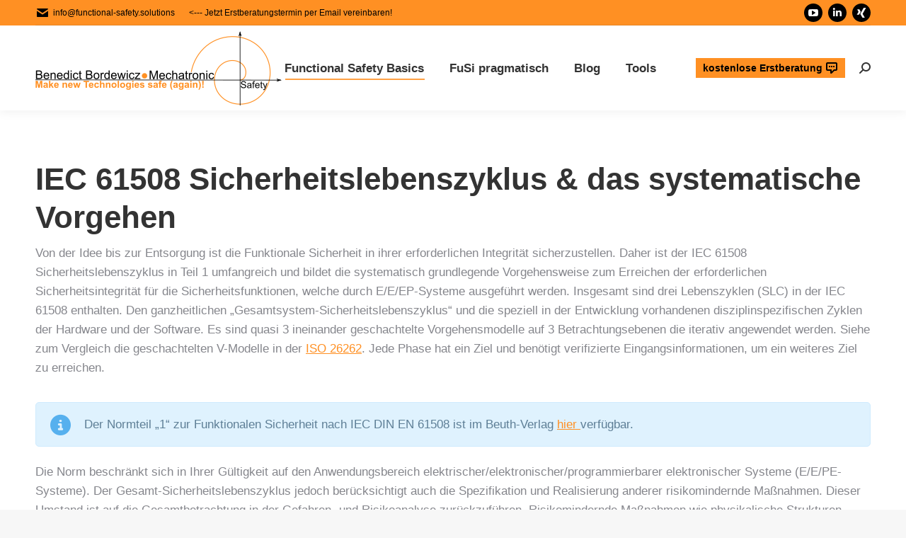

--- FILE ---
content_type: text/html; charset=UTF-8
request_url: https://www.functional-safety.solutions/funktionale-sicherheit-61508-pragmatisch-erklaert/iec-61508-gesamtsicherheitslebenszyklus/
body_size: 30556
content:
<!DOCTYPE html>
<!--[if !(IE 6) | !(IE 7) | !(IE 8)  ]><!-->
<html lang="de" prefix="og: https://ogp.me/ns#" class="no-js">
<!--<![endif]-->
<head>
	<meta charset="UTF-8" />
				<meta name="viewport" content="width=device-width, initial-scale=1, maximum-scale=1, user-scalable=0"/>
			<meta name="theme-color" content="#ff9023"/>	<link rel="profile" href="https://gmpg.org/xfn/11" />
	
<!-- Suchmaschinen-Optimierung durch Rank Math PRO - https://rankmath.com/ -->
<title>IEC 61508 Sicherheitslebenszyklus | Konzept | G&amp;R | V&amp;V</title>
<meta name="description" content="IEC 61508 Sicherheitslebenszyklus von der Idee, G&amp;R, Konzept, Sicherheitsziele, Top-Level-Spec, Management bis Validierungs- &amp; Verifikationsaktivitäten(V&amp;V)"/>
<meta name="robots" content="follow, index, max-snippet:-1, max-video-preview:-1, max-image-preview:large"/>
<link rel="canonical" href="https://www.functional-safety.solutions/funktionale-sicherheit-61508-pragmatisch-erklaert/iec-61508-gesamtsicherheitslebenszyklus/" />
<meta property="og:locale" content="de_DE" />
<meta property="og:type" content="article" />
<meta property="og:title" content="IEC 61508 Sicherheitslebenszyklus | Konzept | G&amp;R | V&amp;V" />
<meta property="og:description" content="IEC 61508 Sicherheitslebenszyklus von der Idee, G&amp;R, Konzept, Sicherheitsziele, Top-Level-Spec, Management bis Validierungs- &amp; Verifikationsaktivitäten(V&amp;V)" />
<meta property="og:url" content="https://www.functional-safety.solutions/funktionale-sicherheit-61508-pragmatisch-erklaert/iec-61508-gesamtsicherheitslebenszyklus/" />
<meta property="og:site_name" content="Functional Safety Solutions" />
<meta property="og:updated_time" content="2020-07-14T09:17:21+02:00" />
<meta property="article:published_time" content="2019-06-19T09:44:18+02:00" />
<meta property="article:modified_time" content="2020-07-14T09:17:21+02:00" />
<meta name="twitter:card" content="summary_large_image" />
<meta name="twitter:title" content="IEC 61508 Sicherheitslebenszyklus | Konzept | G&amp;R | V&amp;V" />
<meta name="twitter:description" content="IEC 61508 Sicherheitslebenszyklus von der Idee, G&amp;R, Konzept, Sicherheitsziele, Top-Level-Spec, Management bis Validierungs- &amp; Verifikationsaktivitäten(V&amp;V)" />
<meta name="twitter:label1" content="Lesedauer" />
<meta name="twitter:data1" content="27 Minuten" />
<script type="application/ld+json" class="rank-math-schema-pro">{"@context":"https://schema.org","@graph":[{"@type":"Organization","@id":"https://www.functional-safety.solutions/#organization","name":"Benedict Bordewicz - Mechatronic &amp; Functional Safety","logo":{"@type":"ImageObject","@id":"https://www.functional-safety.solutions/#logo","url":"https://www.functional-safety.solutions/wp-content/uploads/2019/03/Logo_websiteheader_1260x240-1.png","contentUrl":"https://www.functional-safety.solutions/wp-content/uploads/2019/03/Logo_websiteheader_1260x240-1.png","caption":"Functional Safety Solutions","inLanguage":"de","width":"1584","height":"396"}},{"@type":"WebSite","@id":"https://www.functional-safety.solutions/#website","url":"https://www.functional-safety.solutions","name":"Functional Safety Solutions","publisher":{"@id":"https://www.functional-safety.solutions/#organization"},"inLanguage":"de"},{"@type":"WebPage","@id":"https://www.functional-safety.solutions/funktionale-sicherheit-61508-pragmatisch-erklaert/iec-61508-gesamtsicherheitslebenszyklus/#webpage","url":"https://www.functional-safety.solutions/funktionale-sicherheit-61508-pragmatisch-erklaert/iec-61508-gesamtsicherheitslebenszyklus/","name":"IEC 61508 Sicherheitslebenszyklus | Konzept | G&amp;R | V&amp;V","datePublished":"2019-06-19T09:44:18+02:00","dateModified":"2020-07-14T09:17:21+02:00","isPartOf":{"@id":"https://www.functional-safety.solutions/#website"},"inLanguage":"de"},{"@type":"Person","@id":"https://www.functional-safety.solutions/author/mechatronicbene86/","name":"Benedict Bordewicz","url":"https://www.functional-safety.solutions/author/mechatronicbene86/","image":{"@type":"ImageObject","@id":"https://secure.gravatar.com/avatar/02f6bed3e5e1ac1fd2bd57c42ffb635324f0406fdd50cddfd14c75058e3f8f70?s=96&amp;d=mm&amp;r=g","url":"https://secure.gravatar.com/avatar/02f6bed3e5e1ac1fd2bd57c42ffb635324f0406fdd50cddfd14c75058e3f8f70?s=96&amp;d=mm&amp;r=g","caption":"Benedict Bordewicz","inLanguage":"de"},"worksFor":{"@id":"https://www.functional-safety.solutions/#organization"}},{"@type":"Article","headline":"IEC 61508 Sicherheitslebenszyklus | Konzept | G&amp;R | V&amp;V","keywords":"IEC 61508 Sicherheitslebenszyklus","datePublished":"2019-06-19T09:44:18+02:00","dateModified":"2020-07-14T09:17:21+02:00","author":{"@id":"https://www.functional-safety.solutions/author/mechatronicbene86/","name":"Benedict Bordewicz"},"publisher":{"@id":"https://www.functional-safety.solutions/#organization"},"description":"IEC 61508 Sicherheitslebenszyklus von der Idee, G&amp;R, Konzept, Sicherheitsziele, Top-Level-Spec, Management bis Validierungs- &amp; Verifikationsaktivit\u00e4ten(V&amp;V)","name":"IEC 61508 Sicherheitslebenszyklus | Konzept | G&amp;R | V&amp;V","@id":"https://www.functional-safety.solutions/funktionale-sicherheit-61508-pragmatisch-erklaert/iec-61508-gesamtsicherheitslebenszyklus/#richSnippet","isPartOf":{"@id":"https://www.functional-safety.solutions/funktionale-sicherheit-61508-pragmatisch-erklaert/iec-61508-gesamtsicherheitslebenszyklus/#webpage"},"inLanguage":"de","mainEntityOfPage":{"@id":"https://www.functional-safety.solutions/funktionale-sicherheit-61508-pragmatisch-erklaert/iec-61508-gesamtsicherheitslebenszyklus/#webpage"}}]}</script>
<!-- /Rank Math WordPress SEO Plugin -->

<link rel='dns-prefetch' href='//www.functional-safety.solutions' />
<link rel="alternate" type="application/rss+xml" title="Functional Safety Solutions &raquo; Feed" href="https://www.functional-safety.solutions/feed/" />
<link rel="alternate" type="application/rss+xml" title="Functional Safety Solutions &raquo; Kommentar-Feed" href="https://www.functional-safety.solutions/comments/feed/" />
<link rel="alternate" title="oEmbed (JSON)" type="application/json+oembed" href="https://www.functional-safety.solutions/wp-json/oembed/1.0/embed?url=https%3A%2F%2Fwww.functional-safety.solutions%2Ffunktionale-sicherheit-61508-pragmatisch-erklaert%2Fiec-61508-gesamtsicherheitslebenszyklus%2F" />
<link rel="alternate" title="oEmbed (XML)" type="text/xml+oembed" href="https://www.functional-safety.solutions/wp-json/oembed/1.0/embed?url=https%3A%2F%2Fwww.functional-safety.solutions%2Ffunktionale-sicherheit-61508-pragmatisch-erklaert%2Fiec-61508-gesamtsicherheitslebenszyklus%2F&#038;format=xml" />
<style id='wp-img-auto-sizes-contain-inline-css'>
img:is([sizes=auto i],[sizes^="auto," i]){contain-intrinsic-size:3000px 1500px}
/*# sourceURL=wp-img-auto-sizes-contain-inline-css */
</style>
<style id='classic-theme-styles-inline-css'>
/*! This file is auto-generated */
.wp-block-button__link{color:#fff;background-color:#32373c;border-radius:9999px;box-shadow:none;text-decoration:none;padding:calc(.667em + 2px) calc(1.333em + 2px);font-size:1.125em}.wp-block-file__button{background:#32373c;color:#fff;text-decoration:none}
/*# sourceURL=/wp-includes/css/classic-themes.min.css */
</style>
<link rel='stylesheet' id='contact-form-7-css' href='https://www.functional-safety.solutions/wp-content/plugins/contact-form-7/includes/css/styles.css?ver=6.1.4' media='all' />
<link rel='stylesheet' id='craftiqflow-booking-css' href='https://www.functional-safety.solutions/wp-content/plugins/craftiqflow-booking/craftiqflow-booking.css?ver=1.3.1' media='all' />
<link rel='stylesheet' id='the7-font-css' href='https://www.functional-safety.solutions/wp-content/themes/dt-the7/fonts/icomoon-the7-font/icomoon-the7-font.min.css?ver=14.0.2' media='all' />
<link rel='stylesheet' id='the7-awesome-fonts-css' href='https://www.functional-safety.solutions/wp-content/themes/dt-the7/fonts/FontAwesome/css/all.min.css?ver=14.0.2' media='all' />
<link rel='stylesheet' id='borlabs-cookie-custom-css' href='https://www.functional-safety.solutions/wp-content/cache/borlabs-cookie/1/borlabs-cookie-1-de.css?ver=3.3.23-195' media='all' />
<link rel='stylesheet' id='js_composer_front-css' href='https://www.functional-safety.solutions/wp-content/plugins/js_composer/assets/css/js_composer.min.css?ver=8.7.2' media='all' />
<link rel='stylesheet' id='dt-main-css' href='https://www.functional-safety.solutions/wp-content/themes/dt-the7/css/main.min.css?ver=14.0.2' media='all' />
<link rel='stylesheet' id='the7-custom-scrollbar-css' href='https://www.functional-safety.solutions/wp-content/themes/dt-the7/lib/custom-scrollbar/custom-scrollbar.min.css?ver=14.0.2' media='all' />
<link rel='stylesheet' id='the7-wpbakery-css' href='https://www.functional-safety.solutions/wp-content/themes/dt-the7/css/wpbakery.min.css?ver=14.0.2' media='all' />
<link rel='stylesheet' id='the7-css-vars-css' href='https://www.functional-safety.solutions/wp-content/uploads/the7-css/css-vars.css?ver=10fa2fc7378d' media='all' />
<link rel='stylesheet' id='dt-custom-css' href='https://www.functional-safety.solutions/wp-content/uploads/the7-css/custom.css?ver=10fa2fc7378d' media='all' />
<link rel='stylesheet' id='dt-media-css' href='https://www.functional-safety.solutions/wp-content/uploads/the7-css/media.css?ver=10fa2fc7378d' media='all' />
<link rel='stylesheet' id='the7-mega-menu-css' href='https://www.functional-safety.solutions/wp-content/uploads/the7-css/mega-menu.css?ver=10fa2fc7378d' media='all' />
<link rel='stylesheet' id='the7-elements-css' href='https://www.functional-safety.solutions/wp-content/uploads/the7-css/post-type-dynamic.css?ver=10fa2fc7378d' media='all' />
<link rel='stylesheet' id='style-css' href='https://www.functional-safety.solutions/wp-content/themes/dt-the7/style.css?ver=14.0.2' media='all' />
<script src="https://www.functional-safety.solutions/wp-includes/js/jquery/jquery.min.js?ver=3.7.1" id="jquery-core-js"></script>
<script src="https://www.functional-safety.solutions/wp-includes/js/jquery/jquery-migrate.min.js?ver=3.4.1" id="jquery-migrate-js"></script>
<script data-no-optimize="1" data-no-minify="1" data-cfasync="false" src="https://www.functional-safety.solutions/wp-content/cache/borlabs-cookie/1/borlabs-cookie-config-de.json.js?ver=3.3.23-245" id="borlabs-cookie-config-js"></script>
<script data-no-optimize="1" data-no-minify="1" data-cfasync="false" src="https://www.functional-safety.solutions/wp-content/plugins/borlabs-cookie/assets/javascript/borlabs-cookie-prioritize.min.js?ver=3.3.23" id="borlabs-cookie-prioritize-js"></script>
<script id="dt-above-fold-js-extra">
var dtLocal = {"themeUrl":"https://www.functional-safety.solutions/wp-content/themes/dt-the7","passText":"Um diesen gesch\u00fctzten Eintrag anzusehen, geben Sie bitte das Passwort ein:","moreButtonText":{"loading":"Lade...","loadMore":"Mehr laden"},"postID":"1776","ajaxurl":"https://www.functional-safety.solutions/wp-admin/admin-ajax.php","REST":{"baseUrl":"https://www.functional-safety.solutions/wp-json/the7/v1","endpoints":{"sendMail":"/send-mail"}},"contactMessages":{"required":"One or more fields have an error. Please check and try again.","terms":"Please accept the privacy policy.","fillTheCaptchaError":"Please, fill the captcha."},"captchaSiteKey":"","ajaxNonce":"b414b1f929","pageData":{"type":"page","template":"page","layout":null},"themeSettings":{"smoothScroll":"off","lazyLoading":false,"desktopHeader":{"height":120},"ToggleCaptionEnabled":"disabled","ToggleCaption":"Navigation","floatingHeader":{"showAfter":140,"showMenu":true,"height":60,"logo":{"showLogo":true,"html":"\u003Cimg class=\" preload-me\" src=\"https://www.functional-safety.solutions/wp-content/uploads/2025/02/Logo_websiteheader_1260x240_Slogan_2025.png\" srcset=\"https://www.functional-safety.solutions/wp-content/uploads/2025/02/Logo_websiteheader_1260x240_Slogan_2025.png 348w\" width=\"348\" height=\"105\"   sizes=\"348px\" alt=\"Functional Safety Solutions\" /\u003E","url":"https://www.functional-safety.solutions/"}},"topLine":{"floatingTopLine":{"logo":{"showLogo":false,"html":""}}},"mobileHeader":{"firstSwitchPoint":1050,"secondSwitchPoint":778,"firstSwitchPointHeight":80,"secondSwitchPointHeight":60,"mobileToggleCaptionEnabled":"disabled","mobileToggleCaption":"Menu"},"stickyMobileHeaderFirstSwitch":{"logo":{"html":"\u003Cimg class=\" preload-me\" src=\"https://www.functional-safety.solutions/wp-content/uploads/2025/02/Logo_websiteheader_1260x240_Slogan_2025.png\" srcset=\"https://www.functional-safety.solutions/wp-content/uploads/2025/02/Logo_websiteheader_1260x240_Slogan_2025.png 348w\" width=\"348\" height=\"105\"   sizes=\"348px\" alt=\"Functional Safety Solutions\" /\u003E"}},"stickyMobileHeaderSecondSwitch":{"logo":{"html":"\u003Cimg class=\" preload-me\" src=\"https://www.functional-safety.solutions/wp-content/uploads/2025/02/Logo_websiteheader_1260x240_Slogan_2025.png\" srcset=\"https://www.functional-safety.solutions/wp-content/uploads/2025/02/Logo_websiteheader_1260x240_Slogan_2025.png 348w\" width=\"348\" height=\"105\"   sizes=\"348px\" alt=\"Functional Safety Solutions\" /\u003E"}},"sidebar":{"switchPoint":990},"boxedWidth":"1340px"},"VCMobileScreenWidth":"768"};
var dtShare = {"shareButtonText":{"facebook":"Share on Facebook","twitter":"Share on X","pinterest":"Pin it","linkedin":"Share on Linkedin","whatsapp":"Share on Whatsapp"},"overlayOpacity":"10"};
//# sourceURL=dt-above-fold-js-extra
</script>
<script src="https://www.functional-safety.solutions/wp-content/themes/dt-the7/js/above-the-fold.min.js?ver=14.0.2" id="dt-above-fold-js"></script>
<script></script><link rel="https://api.w.org/" href="https://www.functional-safety.solutions/wp-json/" /><link rel="alternate" title="JSON" type="application/json" href="https://www.functional-safety.solutions/wp-json/wp/v2/pages/1776" /><link rel="EditURI" type="application/rsd+xml" title="RSD" href="https://www.functional-safety.solutions/xmlrpc.php?rsd" />
<meta name="generator" content="WordPress 6.9" />
<link rel='shortlink' href='https://www.functional-safety.solutions/?p=1776' />
<script data-borlabs-cookie-script-blocker-ignore>
if ('0' === '1' && ('0' === '1' || '1' === '1')) {
    window['gtag_enable_tcf_support'] = true;
}
window.dataLayer = window.dataLayer || [];
if (typeof gtag !== 'function') {
    function gtag() {
        dataLayer.push(arguments);
    }
}
gtag('set', 'developer_id.dYjRjMm', true);
if ('0' === '1' || '1' === '1') {
    if (window.BorlabsCookieGoogleConsentModeDefaultSet !== true) {
        let getCookieValue = function (name) {
            return document.cookie.match('(^|;)\\s*' + name + '\\s*=\\s*([^;]+)')?.pop() || '';
        };
        let cookieValue = getCookieValue('borlabs-cookie-gcs');
        let consentsFromCookie = {};
        if (cookieValue !== '') {
            consentsFromCookie = JSON.parse(decodeURIComponent(cookieValue));
        }
        let defaultValues = {
            'ad_storage': 'denied',
            'ad_user_data': 'denied',
            'ad_personalization': 'denied',
            'analytics_storage': 'denied',
            'functionality_storage': 'denied',
            'personalization_storage': 'denied',
            'security_storage': 'denied',
            'wait_for_update': 500,
        };
        gtag('consent', 'default', { ...defaultValues, ...consentsFromCookie });
    }
    window.BorlabsCookieGoogleConsentModeDefaultSet = true;
    let borlabsCookieConsentChangeHandler = function () {
        window.dataLayer = window.dataLayer || [];
        if (typeof gtag !== 'function') { function gtag(){dataLayer.push(arguments);} }

        let getCookieValue = function (name) {
            return document.cookie.match('(^|;)\\s*' + name + '\\s*=\\s*([^;]+)')?.pop() || '';
        };
        let cookieValue = getCookieValue('borlabs-cookie-gcs');
        let consentsFromCookie = {};
        if (cookieValue !== '') {
            consentsFromCookie = JSON.parse(decodeURIComponent(cookieValue));
        }

        consentsFromCookie.analytics_storage = BorlabsCookie.Consents.hasConsent('google-analytics') ? 'granted' : 'denied';

        BorlabsCookie.CookieLibrary.setCookie(
            'borlabs-cookie-gcs',
            JSON.stringify(consentsFromCookie),
            BorlabsCookie.Settings.automaticCookieDomainAndPath.value ? '' : BorlabsCookie.Settings.cookieDomain.value,
            BorlabsCookie.Settings.cookiePath.value,
            BorlabsCookie.Cookie.getPluginCookie().expires,
            BorlabsCookie.Settings.cookieSecure.value,
            BorlabsCookie.Settings.cookieSameSite.value
        );
    }
    document.addEventListener('borlabs-cookie-consent-saved', borlabsCookieConsentChangeHandler);
    document.addEventListener('borlabs-cookie-handle-unblock', borlabsCookieConsentChangeHandler);
}
if ('0' === '1') {
    gtag("js", new Date());
    gtag("config", "G-FHTN211K3X", {"anonymize_ip": true});

    (function (w, d, s, i) {
        var f = d.getElementsByTagName(s)[0],
            j = d.createElement(s);
        j.async = true;
        j.src =
            "https://www.googletagmanager.com/gtag/js?id=" + i;
        f.parentNode.insertBefore(j, f);
    })(window, document, "script", "G-FHTN211K3X");
}
</script><meta name="generator" content="Powered by WPBakery Page Builder - drag and drop page builder for WordPress."/>
<link rel="icon" href="https://www.functional-safety.solutions/wp-content/uploads/2019/03/cropped-Logo_youtube_channel_2382x1340_3.png" type="image/png" sizes="16x16"/><style type="text/css" data-type="vc_shortcodes-default-css">.vc_do_message{padding-top:1em;padding-bottom:1em;padding-right:1em;padding-left:4em;margin-bottom:22px;}.vc_do_message{padding-top:1em;padding-bottom:1em;padding-right:1em;padding-left:4em;margin-bottom:22px;}.vc_do_message{padding-top:1em;padding-bottom:1em;padding-right:1em;padding-left:4em;margin-bottom:22px;}.vc_do_message{padding-top:1em;padding-bottom:1em;padding-right:1em;padding-left:4em;margin-bottom:22px;}.vc_do_message{padding-top:1em;padding-bottom:1em;padding-right:1em;padding-left:4em;margin-bottom:22px;}.vc_do_message{padding-top:1em;padding-bottom:1em;padding-right:1em;padding-left:4em;margin-bottom:22px;}.vc_do_message{padding-top:1em;padding-bottom:1em;padding-right:1em;padding-left:4em;margin-bottom:22px;}</style><noscript><style> .wpb_animate_when_almost_visible { opacity: 1; }</style></noscript><style id='the7-custom-inline-css' type='text/css'>
.mc4wp-form-fields input[type="checkbox"] {
    width: auto;
    margin-right: 10px;
}

.wpcf7-acceptance input[type="checkbox"] {
    position: relative;
    cursor: pointer;
    padding: 0;
    margin-right: 15px;
    width: 20px;
}
</style>
<style id='global-styles-inline-css'>
:root{--wp--preset--aspect-ratio--square: 1;--wp--preset--aspect-ratio--4-3: 4/3;--wp--preset--aspect-ratio--3-4: 3/4;--wp--preset--aspect-ratio--3-2: 3/2;--wp--preset--aspect-ratio--2-3: 2/3;--wp--preset--aspect-ratio--16-9: 16/9;--wp--preset--aspect-ratio--9-16: 9/16;--wp--preset--color--black: #000000;--wp--preset--color--cyan-bluish-gray: #abb8c3;--wp--preset--color--white: #FFF;--wp--preset--color--pale-pink: #f78da7;--wp--preset--color--vivid-red: #cf2e2e;--wp--preset--color--luminous-vivid-orange: #ff6900;--wp--preset--color--luminous-vivid-amber: #fcb900;--wp--preset--color--light-green-cyan: #7bdcb5;--wp--preset--color--vivid-green-cyan: #00d084;--wp--preset--color--pale-cyan-blue: #8ed1fc;--wp--preset--color--vivid-cyan-blue: #0693e3;--wp--preset--color--vivid-purple: #9b51e0;--wp--preset--color--accent: #ff9023;--wp--preset--color--dark-gray: #111;--wp--preset--color--light-gray: #767676;--wp--preset--gradient--vivid-cyan-blue-to-vivid-purple: linear-gradient(135deg,rgb(6,147,227) 0%,rgb(155,81,224) 100%);--wp--preset--gradient--light-green-cyan-to-vivid-green-cyan: linear-gradient(135deg,rgb(122,220,180) 0%,rgb(0,208,130) 100%);--wp--preset--gradient--luminous-vivid-amber-to-luminous-vivid-orange: linear-gradient(135deg,rgb(252,185,0) 0%,rgb(255,105,0) 100%);--wp--preset--gradient--luminous-vivid-orange-to-vivid-red: linear-gradient(135deg,rgb(255,105,0) 0%,rgb(207,46,46) 100%);--wp--preset--gradient--very-light-gray-to-cyan-bluish-gray: linear-gradient(135deg,rgb(238,238,238) 0%,rgb(169,184,195) 100%);--wp--preset--gradient--cool-to-warm-spectrum: linear-gradient(135deg,rgb(74,234,220) 0%,rgb(151,120,209) 20%,rgb(207,42,186) 40%,rgb(238,44,130) 60%,rgb(251,105,98) 80%,rgb(254,248,76) 100%);--wp--preset--gradient--blush-light-purple: linear-gradient(135deg,rgb(255,206,236) 0%,rgb(152,150,240) 100%);--wp--preset--gradient--blush-bordeaux: linear-gradient(135deg,rgb(254,205,165) 0%,rgb(254,45,45) 50%,rgb(107,0,62) 100%);--wp--preset--gradient--luminous-dusk: linear-gradient(135deg,rgb(255,203,112) 0%,rgb(199,81,192) 50%,rgb(65,88,208) 100%);--wp--preset--gradient--pale-ocean: linear-gradient(135deg,rgb(255,245,203) 0%,rgb(182,227,212) 50%,rgb(51,167,181) 100%);--wp--preset--gradient--electric-grass: linear-gradient(135deg,rgb(202,248,128) 0%,rgb(113,206,126) 100%);--wp--preset--gradient--midnight: linear-gradient(135deg,rgb(2,3,129) 0%,rgb(40,116,252) 100%);--wp--preset--font-size--small: 13px;--wp--preset--font-size--medium: 20px;--wp--preset--font-size--large: 36px;--wp--preset--font-size--x-large: 42px;--wp--preset--spacing--20: 0.44rem;--wp--preset--spacing--30: 0.67rem;--wp--preset--spacing--40: 1rem;--wp--preset--spacing--50: 1.5rem;--wp--preset--spacing--60: 2.25rem;--wp--preset--spacing--70: 3.38rem;--wp--preset--spacing--80: 5.06rem;--wp--preset--shadow--natural: 6px 6px 9px rgba(0, 0, 0, 0.2);--wp--preset--shadow--deep: 12px 12px 50px rgba(0, 0, 0, 0.4);--wp--preset--shadow--sharp: 6px 6px 0px rgba(0, 0, 0, 0.2);--wp--preset--shadow--outlined: 6px 6px 0px -3px rgb(255, 255, 255), 6px 6px rgb(0, 0, 0);--wp--preset--shadow--crisp: 6px 6px 0px rgb(0, 0, 0);}:where(.is-layout-flex){gap: 0.5em;}:where(.is-layout-grid){gap: 0.5em;}body .is-layout-flex{display: flex;}.is-layout-flex{flex-wrap: wrap;align-items: center;}.is-layout-flex > :is(*, div){margin: 0;}body .is-layout-grid{display: grid;}.is-layout-grid > :is(*, div){margin: 0;}:where(.wp-block-columns.is-layout-flex){gap: 2em;}:where(.wp-block-columns.is-layout-grid){gap: 2em;}:where(.wp-block-post-template.is-layout-flex){gap: 1.25em;}:where(.wp-block-post-template.is-layout-grid){gap: 1.25em;}.has-black-color{color: var(--wp--preset--color--black) !important;}.has-cyan-bluish-gray-color{color: var(--wp--preset--color--cyan-bluish-gray) !important;}.has-white-color{color: var(--wp--preset--color--white) !important;}.has-pale-pink-color{color: var(--wp--preset--color--pale-pink) !important;}.has-vivid-red-color{color: var(--wp--preset--color--vivid-red) !important;}.has-luminous-vivid-orange-color{color: var(--wp--preset--color--luminous-vivid-orange) !important;}.has-luminous-vivid-amber-color{color: var(--wp--preset--color--luminous-vivid-amber) !important;}.has-light-green-cyan-color{color: var(--wp--preset--color--light-green-cyan) !important;}.has-vivid-green-cyan-color{color: var(--wp--preset--color--vivid-green-cyan) !important;}.has-pale-cyan-blue-color{color: var(--wp--preset--color--pale-cyan-blue) !important;}.has-vivid-cyan-blue-color{color: var(--wp--preset--color--vivid-cyan-blue) !important;}.has-vivid-purple-color{color: var(--wp--preset--color--vivid-purple) !important;}.has-black-background-color{background-color: var(--wp--preset--color--black) !important;}.has-cyan-bluish-gray-background-color{background-color: var(--wp--preset--color--cyan-bluish-gray) !important;}.has-white-background-color{background-color: var(--wp--preset--color--white) !important;}.has-pale-pink-background-color{background-color: var(--wp--preset--color--pale-pink) !important;}.has-vivid-red-background-color{background-color: var(--wp--preset--color--vivid-red) !important;}.has-luminous-vivid-orange-background-color{background-color: var(--wp--preset--color--luminous-vivid-orange) !important;}.has-luminous-vivid-amber-background-color{background-color: var(--wp--preset--color--luminous-vivid-amber) !important;}.has-light-green-cyan-background-color{background-color: var(--wp--preset--color--light-green-cyan) !important;}.has-vivid-green-cyan-background-color{background-color: var(--wp--preset--color--vivid-green-cyan) !important;}.has-pale-cyan-blue-background-color{background-color: var(--wp--preset--color--pale-cyan-blue) !important;}.has-vivid-cyan-blue-background-color{background-color: var(--wp--preset--color--vivid-cyan-blue) !important;}.has-vivid-purple-background-color{background-color: var(--wp--preset--color--vivid-purple) !important;}.has-black-border-color{border-color: var(--wp--preset--color--black) !important;}.has-cyan-bluish-gray-border-color{border-color: var(--wp--preset--color--cyan-bluish-gray) !important;}.has-white-border-color{border-color: var(--wp--preset--color--white) !important;}.has-pale-pink-border-color{border-color: var(--wp--preset--color--pale-pink) !important;}.has-vivid-red-border-color{border-color: var(--wp--preset--color--vivid-red) !important;}.has-luminous-vivid-orange-border-color{border-color: var(--wp--preset--color--luminous-vivid-orange) !important;}.has-luminous-vivid-amber-border-color{border-color: var(--wp--preset--color--luminous-vivid-amber) !important;}.has-light-green-cyan-border-color{border-color: var(--wp--preset--color--light-green-cyan) !important;}.has-vivid-green-cyan-border-color{border-color: var(--wp--preset--color--vivid-green-cyan) !important;}.has-pale-cyan-blue-border-color{border-color: var(--wp--preset--color--pale-cyan-blue) !important;}.has-vivid-cyan-blue-border-color{border-color: var(--wp--preset--color--vivid-cyan-blue) !important;}.has-vivid-purple-border-color{border-color: var(--wp--preset--color--vivid-purple) !important;}.has-vivid-cyan-blue-to-vivid-purple-gradient-background{background: var(--wp--preset--gradient--vivid-cyan-blue-to-vivid-purple) !important;}.has-light-green-cyan-to-vivid-green-cyan-gradient-background{background: var(--wp--preset--gradient--light-green-cyan-to-vivid-green-cyan) !important;}.has-luminous-vivid-amber-to-luminous-vivid-orange-gradient-background{background: var(--wp--preset--gradient--luminous-vivid-amber-to-luminous-vivid-orange) !important;}.has-luminous-vivid-orange-to-vivid-red-gradient-background{background: var(--wp--preset--gradient--luminous-vivid-orange-to-vivid-red) !important;}.has-very-light-gray-to-cyan-bluish-gray-gradient-background{background: var(--wp--preset--gradient--very-light-gray-to-cyan-bluish-gray) !important;}.has-cool-to-warm-spectrum-gradient-background{background: var(--wp--preset--gradient--cool-to-warm-spectrum) !important;}.has-blush-light-purple-gradient-background{background: var(--wp--preset--gradient--blush-light-purple) !important;}.has-blush-bordeaux-gradient-background{background: var(--wp--preset--gradient--blush-bordeaux) !important;}.has-luminous-dusk-gradient-background{background: var(--wp--preset--gradient--luminous-dusk) !important;}.has-pale-ocean-gradient-background{background: var(--wp--preset--gradient--pale-ocean) !important;}.has-electric-grass-gradient-background{background: var(--wp--preset--gradient--electric-grass) !important;}.has-midnight-gradient-background{background: var(--wp--preset--gradient--midnight) !important;}.has-small-font-size{font-size: var(--wp--preset--font-size--small) !important;}.has-medium-font-size{font-size: var(--wp--preset--font-size--medium) !important;}.has-large-font-size{font-size: var(--wp--preset--font-size--large) !important;}.has-x-large-font-size{font-size: var(--wp--preset--font-size--x-large) !important;}
/*# sourceURL=global-styles-inline-css */
</style>
<link rel='stylesheet' id='vc_font_awesome_5_shims-css' href='https://www.functional-safety.solutions/wp-content/plugins/js_composer/assets/lib/vendor/dist/@fortawesome/fontawesome-free/css/v4-shims.min.css?ver=8.7.2' media='all' />
<link rel='stylesheet' id='vc_font_awesome_6-css' href='https://www.functional-safety.solutions/wp-content/plugins/js_composer/assets/lib/vendor/dist/@fortawesome/fontawesome-free/css/all.min.css?ver=8.7.2' media='all' />
<link rel='stylesheet' id='shariffcss-css' href='https://www.functional-safety.solutions/wp-content/plugins/shariff/css/shariff.min.css?ver=4.6.15' media='all' />
</head>
<body id="the7-body" class="wp-singular page-template-default page page-id-1776 page-child parent-pageid-666 wp-embed-responsive wp-theme-dt-the7 the7-core-ver-2.7.12 title-off dt-responsive-on right-mobile-menu-close-icon ouside-menu-close-icon mobile-hamburger-close-bg-enable mobile-hamburger-close-bg-hover-enable  fade-medium-mobile-menu-close-icon fade-medium-menu-close-icon srcset-enabled btn-flat custom-btn-color custom-btn-hover-color phantom-fade phantom-shadow-decoration phantom-main-logo-on sticky-mobile-header top-header first-switch-logo-left first-switch-menu-right second-switch-logo-left second-switch-menu-right right-mobile-menu layzr-loading-on no-avatars popup-message-style the7-ver-14.0.2 wpb-js-composer js-comp-ver-8.7.2 vc_responsive">
<!-- The7 14.0.2 -->

<div id="page" >
	<a class="skip-link screen-reader-text" href="#content">Zum Inhalt springen</a>

<div class="masthead inline-header left widgets full-height shadow-decoration shadow-mobile-header-decoration medium-mobile-menu-icon dt-parent-menu-clickable show-sub-menu-on-hover" >

	<div class="top-bar line-content top-bar-line-hide">
	<div class="top-bar-bg" ></div>
	<div class="left-widgets mini-widgets"><a href="mailto:info@functional-safety.solutions" class="mini-contacts email show-on-desktop near-logo-first-switch in-menu-second-switch"><i class="fa-fw icomoon-the7-font-the7-mail-01"></i>info@functional-safety.solutions</a><div class="text-area show-on-desktop near-logo-first-switch in-menu-second-switch"><p><--- Jetzt Erstberatungstermin per Email vereinbaren!
</p>
</div></div><div class="right-widgets mini-widgets"><a href="tel:+4915754223282" class="mini-contacts multipurpose_2 hide-on-desktop hide-on-first-switch in-menu-second-switch"><i class="fa-fw icomoon-the7-font-the7-phone-06"></i>Beratungspaket anfragen</a><div class="soc-ico show-on-desktop in-top-bar-right in-menu-second-switch custom-bg disabled-border border-off hover-accent-bg hover-disabled-border  hover-border-off"><a title="YouTube page opens in new window" href="https://www.youtube.com/channel/UCtHRVyMMFPZ2ElDNLGUo3cA" target="_blank" class="you-tube"><span class="soc-font-icon"></span><span class="screen-reader-text">YouTube page opens in new window</span></a><a title="Linkedin page opens in new window" href="http://www.linkedin.com/in/Benedict-Bordewicz" target="_blank" class="linkedin"><span class="soc-font-icon"></span><span class="screen-reader-text">Linkedin page opens in new window</span></a><a title="XING page opens in new window" href="https://www.xing.com/profile/Benedict_Bordewicz" target="_blank" class="xing"><span class="soc-font-icon"></span><span class="screen-reader-text">XING page opens in new window</span></a></div></div></div>

	<header class="header-bar" role="banner">

		<div class="branding">
	<div id="site-title" class="assistive-text">Functional Safety Solutions</div>
	<div id="site-description" class="assistive-text">Funktionale Sicherheit ISO 26262 IEC 61508 ISO 13849</div>
	<a class="same-logo" href="https://www.functional-safety.solutions/"><img class=" preload-me" src="https://www.functional-safety.solutions/wp-content/uploads/2025/02/Logo_websiteheader_1260x240_Slogan_2025.png" srcset="https://www.functional-safety.solutions/wp-content/uploads/2025/02/Logo_websiteheader_1260x240_Slogan_2025.png 348w" width="348" height="105"   sizes="348px" alt="Functional Safety Solutions" /></a></div>

		<ul id="primary-menu" class="main-nav underline-decoration l-to-r-line outside-item-remove-margin"><li class="menu-item menu-item-type-post_type menu-item-object-page current-menu-ancestor current_page_ancestor menu-item-has-children menu-item-680 act first has-children depth-0 dt-mega-menu mega-auto-width mega-column-3"><a href='https://www.functional-safety.solutions/funktionale-sicherheit-pragmatisch-einfach-erklaert/' data-level='1' aria-haspopup='true' aria-expanded='false'><span class="menu-item-text"><span class="menu-text">Functional Safety Basics</span></span></a><div class="dt-mega-menu-wrap"><ul class="sub-nav hover-style-bg level-arrows-on" role="group"><li class="menu-item menu-item-type-post_type menu-item-object-page menu-item-has-children menu-item-390 first has-children depth-1 no-link dt-mega-parent wf-1-3"><a href='https://www.functional-safety.solutions/funktionale-sicherheit-nach-iso-26262/' data-level='2' aria-haspopup='true' aria-expanded='false'><span class="menu-item-text"><span class="menu-text">ISO 26262</span></span></a><ul class="sub-nav hover-style-bg level-arrows-on" role="group"><li class="menu-item menu-item-type-post_type menu-item-object-page menu-item-2688 first depth-2"><a href='https://www.functional-safety.solutions/funktionale-sicherheit-nach-iso-26262/' data-level='3'><span class="menu-item-text"><span class="menu-text">ISO 26262 – Übersicht</span></span></a></li> <li class="menu-item menu-item-type-post_type menu-item-object-page menu-item-405 depth-2"><a href='https://www.functional-safety.solutions/funktionale-sicherheit-nach-iso-26262/konzeptphase-und-funktionales-sicherheitskonzept-fsc-nach-iso-26262-teil-3/' data-level='3'><span class="menu-item-text"><span class="menu-text">ISO26262 – Teil 3: Konzeptphase</span></span></a></li> <li class="menu-item menu-item-type-post_type menu-item-object-page menu-item-406 depth-2"><a href='https://www.functional-safety.solutions/funktionale-sicherheit-nach-iso-26262/technisches-sicherheitskonzept-nach-iso-26262/' data-level='3'><span class="menu-item-text"><span class="menu-text">ISO26262 – Teil 4: Produktentwicklung auf Systemebene</span></span></a></li> <li class="menu-item menu-item-type-post_type menu-item-object-page menu-item-404 depth-2"><a href='https://www.functional-safety.solutions/funktionale-sicherheit-nach-iso-26262/hardwareentwicklung-nach-iso-26262/' data-level='3'><span class="menu-item-text"><span class="menu-text">ISO26262 – Teil 5: Entwicklung auf Hardwareebene</span></span></a></li> <li class="menu-item menu-item-type-post_type menu-item-object-page menu-item-407 depth-2"><a href='https://www.functional-safety.solutions/funktionale-sicherheit-nach-iso-26262/softwareentwicklung-nach-iso-26262/' data-level='3'><span class="menu-item-text"><span class="menu-text">ISO26262 – Teil 6: Entwicklung auf Softwareebene</span></span></a></li> </ul></li> <li class="menu-item menu-item-type-post_type menu-item-object-page menu-item-has-children menu-item-662 has-children depth-1 no-link dt-mega-parent wf-1-3"><a href='https://www.functional-safety.solutions/iso-13849-funktionale-sicherheit/' data-level='2' aria-haspopup='true' aria-expanded='false'><span class="menu-item-text"><span class="menu-text">ISO 13849</span></span></a><ul class="sub-nav hover-style-bg level-arrows-on" role="group"><li class="menu-item menu-item-type-post_type menu-item-object-page menu-item-5847 first depth-2"><a href='https://www.functional-safety.solutions/iso-13849-funktionale-sicherheit/' data-level='3'><span class="menu-item-text"><span class="menu-text">ISO 13849 – Übersicht</span></span></a></li> <li class="menu-item menu-item-type-post_type menu-item-object-page menu-item-5915 depth-2"><a href='https://www.functional-safety.solutions/iso-13849-ebook-pdf/' data-level='3'><span class="menu-item-text"><span class="menu-text">eBook zur ISO 13849</span></span></a></li> </ul></li> <li class="menu-item menu-item-type-post_type menu-item-object-page current-page-ancestor current-menu-ancestor current-menu-parent current-page-parent current_page_parent current_page_ancestor menu-item-has-children menu-item-668 act has-children depth-1 no-link dt-mega-parent wf-1-3"><a href='https://www.functional-safety.solutions/funktionale-sicherheit-61508-pragmatisch-erklaert/' data-level='2' aria-haspopup='true' aria-expanded='false'><span class="menu-item-text"><span class="menu-text">IEC 61508</span></span></a><ul class="sub-nav hover-style-bg level-arrows-on" role="group"><li class="menu-item menu-item-type-post_type menu-item-object-page current-page-ancestor current-page-parent menu-item-1779 first depth-2"><a href='https://www.functional-safety.solutions/funktionale-sicherheit-61508-pragmatisch-erklaert/' data-level='3'><span class="menu-item-text"><span class="menu-text">IEC 61508 Übersicht &#038; pragmatischer Einstieg</span></span></a></li> <li class="menu-item menu-item-type-post_type menu-item-object-page current-menu-item page_item page-item-1776 current_page_item menu-item-1778 act depth-2"><a href='https://www.functional-safety.solutions/funktionale-sicherheit-61508-pragmatisch-erklaert/iec-61508-gesamtsicherheitslebenszyklus/' data-level='3'><span class="menu-item-text"><span class="menu-text">IEC 61508 Teil 1 Gesamt- Sicherheitslebenszyklus</span></span></a></li> <li class="menu-item menu-item-type-post_type menu-item-object-page menu-item-1797 depth-2"><a href='https://www.functional-safety.solutions/funktionale-sicherheit-61508-pragmatisch-erklaert/iec-61508-realisierung-und-entwurf-technisches-sicherheitskonzept/' data-level='3'><span class="menu-item-text"><span class="menu-text">IEC 61508 Teil 2 Realisierung und Systementwurf</span></span></a></li> <li class="menu-item menu-item-type-post_type menu-item-object-page menu-item-1796 depth-2"><a href='https://www.functional-safety.solutions/funktionale-sicherheit-61508-pragmatisch-erklaert/iec-61508-funktionale-sicherheit-softwareentwicklung/' data-level='3'><span class="menu-item-text"><span class="menu-text">IEC 61508 Teil 3 Softwareentwicklung</span></span></a></li> </ul></li> </ul></div></li> <li class="menu-item menu-item-type-post_type menu-item-object-page menu-item-4759 depth-0"><a href='https://www.functional-safety.solutions/funktionale-sicherheit-pragmatisch-einfach-erklaert/' data-level='1'><span class="menu-item-text"><span class="menu-text">FuSi pragmatisch</span></span></a></li> <li class="menu-item menu-item-type-post_type menu-item-object-page menu-item-1496 depth-0"><a href='https://www.functional-safety.solutions/blog/' data-level='1'><span class="menu-item-text"><span class="menu-text">Blog</span></span></a></li> <li class="menu-item menu-item-type-post_type menu-item-object-page menu-item-4856 last depth-0"><a href='https://www.functional-safety.solutions/software-werkzeuge-in-der-funktionalen-sicherheit/' data-level='1'><span class="menu-item-text"><span class="menu-text">Tools</span></span></a></li> </ul>
		<div class="mini-widgets"><a href="https://www.functional-safety.solutions/booking" class="microwidget-btn mini-button header-elements-button-1 show-on-desktop near-logo-first-switch in-menu-second-switch microwidget-btn-bg-on microwidget-btn-hover-bg-on disable-animation-bg border-on hover-border-on btn-icon-align-right" ><span>kostenlose Erstberatung</span><i class="icomoon-the7-font-the7-comment-02"></i></a><div class="mini-search show-on-desktop near-logo-first-switch near-logo-second-switch popup-search custom-icon"><form class="searchform mini-widget-searchform" role="search" method="get" action="https://www.functional-safety.solutions/">

	<div class="screen-reader-text">Search:</div>

	
		<a href="" class="submit text-disable"><i class=" mw-icon the7-mw-icon-search-bold"></i></a>
		<div class="popup-search-wrap">
			<input type="text" aria-label="Search" class="field searchform-s" name="s" value="" placeholder="Type and hit enter …" title="Search form"/>
			<a href="" class="search-icon"  aria-label="Search"><i class="the7-mw-icon-search" aria-hidden="true"></i></a>
		</div>

			<input type="submit" class="assistive-text searchsubmit" value="Los!"/>
</form>
</div></div>
	</header>

</div>
<div role="navigation" aria-label="Main Menu" class="dt-mobile-header mobile-menu-show-divider">
	<div class="dt-close-mobile-menu-icon" aria-label="Close" role="button" tabindex="0"><div class="close-line-wrap"><span class="close-line"></span><span class="close-line"></span><span class="close-line"></span></div></div>	<ul id="mobile-menu" class="mobile-main-nav">
		<li class="menu-item menu-item-type-post_type menu-item-object-page current-menu-ancestor current_page_ancestor menu-item-has-children menu-item-680 act first has-children depth-0 dt-mega-menu mega-auto-width mega-column-3"><a href='https://www.functional-safety.solutions/funktionale-sicherheit-pragmatisch-einfach-erklaert/' data-level='1' aria-haspopup='true' aria-expanded='false'><span class="menu-item-text"><span class="menu-text">Functional Safety Basics</span></span></a><div class="dt-mega-menu-wrap"><ul class="sub-nav hover-style-bg level-arrows-on" role="group"><li class="menu-item menu-item-type-post_type menu-item-object-page menu-item-has-children menu-item-390 first has-children depth-1 no-link dt-mega-parent wf-1-3"><a href='https://www.functional-safety.solutions/funktionale-sicherheit-nach-iso-26262/' data-level='2' aria-haspopup='true' aria-expanded='false'><span class="menu-item-text"><span class="menu-text">ISO 26262</span></span></a><ul class="sub-nav hover-style-bg level-arrows-on" role="group"><li class="menu-item menu-item-type-post_type menu-item-object-page menu-item-2688 first depth-2"><a href='https://www.functional-safety.solutions/funktionale-sicherheit-nach-iso-26262/' data-level='3'><span class="menu-item-text"><span class="menu-text">ISO 26262 – Übersicht</span></span></a></li> <li class="menu-item menu-item-type-post_type menu-item-object-page menu-item-405 depth-2"><a href='https://www.functional-safety.solutions/funktionale-sicherheit-nach-iso-26262/konzeptphase-und-funktionales-sicherheitskonzept-fsc-nach-iso-26262-teil-3/' data-level='3'><span class="menu-item-text"><span class="menu-text">ISO26262 – Teil 3: Konzeptphase</span></span></a></li> <li class="menu-item menu-item-type-post_type menu-item-object-page menu-item-406 depth-2"><a href='https://www.functional-safety.solutions/funktionale-sicherheit-nach-iso-26262/technisches-sicherheitskonzept-nach-iso-26262/' data-level='3'><span class="menu-item-text"><span class="menu-text">ISO26262 – Teil 4: Produktentwicklung auf Systemebene</span></span></a></li> <li class="menu-item menu-item-type-post_type menu-item-object-page menu-item-404 depth-2"><a href='https://www.functional-safety.solutions/funktionale-sicherheit-nach-iso-26262/hardwareentwicklung-nach-iso-26262/' data-level='3'><span class="menu-item-text"><span class="menu-text">ISO26262 – Teil 5: Entwicklung auf Hardwareebene</span></span></a></li> <li class="menu-item menu-item-type-post_type menu-item-object-page menu-item-407 depth-2"><a href='https://www.functional-safety.solutions/funktionale-sicherheit-nach-iso-26262/softwareentwicklung-nach-iso-26262/' data-level='3'><span class="menu-item-text"><span class="menu-text">ISO26262 – Teil 6: Entwicklung auf Softwareebene</span></span></a></li> </ul></li> <li class="menu-item menu-item-type-post_type menu-item-object-page menu-item-has-children menu-item-662 has-children depth-1 no-link dt-mega-parent wf-1-3"><a href='https://www.functional-safety.solutions/iso-13849-funktionale-sicherheit/' data-level='2' aria-haspopup='true' aria-expanded='false'><span class="menu-item-text"><span class="menu-text">ISO 13849</span></span></a><ul class="sub-nav hover-style-bg level-arrows-on" role="group"><li class="menu-item menu-item-type-post_type menu-item-object-page menu-item-5847 first depth-2"><a href='https://www.functional-safety.solutions/iso-13849-funktionale-sicherheit/' data-level='3'><span class="menu-item-text"><span class="menu-text">ISO 13849 – Übersicht</span></span></a></li> <li class="menu-item menu-item-type-post_type menu-item-object-page menu-item-5915 depth-2"><a href='https://www.functional-safety.solutions/iso-13849-ebook-pdf/' data-level='3'><span class="menu-item-text"><span class="menu-text">eBook zur ISO 13849</span></span></a></li> </ul></li> <li class="menu-item menu-item-type-post_type menu-item-object-page current-page-ancestor current-menu-ancestor current-menu-parent current-page-parent current_page_parent current_page_ancestor menu-item-has-children menu-item-668 act has-children depth-1 no-link dt-mega-parent wf-1-3"><a href='https://www.functional-safety.solutions/funktionale-sicherheit-61508-pragmatisch-erklaert/' data-level='2' aria-haspopup='true' aria-expanded='false'><span class="menu-item-text"><span class="menu-text">IEC 61508</span></span></a><ul class="sub-nav hover-style-bg level-arrows-on" role="group"><li class="menu-item menu-item-type-post_type menu-item-object-page current-page-ancestor current-page-parent menu-item-1779 first depth-2"><a href='https://www.functional-safety.solutions/funktionale-sicherheit-61508-pragmatisch-erklaert/' data-level='3'><span class="menu-item-text"><span class="menu-text">IEC 61508 Übersicht &#038; pragmatischer Einstieg</span></span></a></li> <li class="menu-item menu-item-type-post_type menu-item-object-page current-menu-item page_item page-item-1776 current_page_item menu-item-1778 act depth-2"><a href='https://www.functional-safety.solutions/funktionale-sicherheit-61508-pragmatisch-erklaert/iec-61508-gesamtsicherheitslebenszyklus/' data-level='3'><span class="menu-item-text"><span class="menu-text">IEC 61508 Teil 1 Gesamt- Sicherheitslebenszyklus</span></span></a></li> <li class="menu-item menu-item-type-post_type menu-item-object-page menu-item-1797 depth-2"><a href='https://www.functional-safety.solutions/funktionale-sicherheit-61508-pragmatisch-erklaert/iec-61508-realisierung-und-entwurf-technisches-sicherheitskonzept/' data-level='3'><span class="menu-item-text"><span class="menu-text">IEC 61508 Teil 2 Realisierung und Systementwurf</span></span></a></li> <li class="menu-item menu-item-type-post_type menu-item-object-page menu-item-1796 depth-2"><a href='https://www.functional-safety.solutions/funktionale-sicherheit-61508-pragmatisch-erklaert/iec-61508-funktionale-sicherheit-softwareentwicklung/' data-level='3'><span class="menu-item-text"><span class="menu-text">IEC 61508 Teil 3 Softwareentwicklung</span></span></a></li> </ul></li> </ul></div></li> <li class="menu-item menu-item-type-post_type menu-item-object-page menu-item-4759 depth-0"><a href='https://www.functional-safety.solutions/funktionale-sicherheit-pragmatisch-einfach-erklaert/' data-level='1'><span class="menu-item-text"><span class="menu-text">FuSi pragmatisch</span></span></a></li> <li class="menu-item menu-item-type-post_type menu-item-object-page menu-item-1496 depth-0"><a href='https://www.functional-safety.solutions/blog/' data-level='1'><span class="menu-item-text"><span class="menu-text">Blog</span></span></a></li> <li class="menu-item menu-item-type-post_type menu-item-object-page menu-item-4856 last depth-0"><a href='https://www.functional-safety.solutions/software-werkzeuge-in-der-funktionalen-sicherheit/' data-level='1'><span class="menu-item-text"><span class="menu-text">Tools</span></span></a></li> 	</ul>
	<div class='mobile-mini-widgets-in-menu'></div>
</div>



<div id="main" class="sidebar-none sidebar-divider-off">

	
	<div class="main-gradient"></div>
	<div class="wf-wrap">
	<div class="wf-container-main">

	


	<div id="content" class="content" role="main">

		<div class="wpb-content-wrapper"><div class="vc_row wpb_row vc_row-fluid"><div class="wpb_column vc_column_container vc_col-sm-12"><div class="vc_column-inner"><div class="wpb_wrapper">
	<div class="wpb_text_column wpb_content_element " >
		<div class="wpb_wrapper">
			<h1>IEC 61508 Sicherheitslebenszyklus &amp; das systematische Vorgehen</h1>
<p>Von der Idee bis zur Entsorgung ist die Funktionale Sicherheit in ihrer erforderlichen Integrität sicherzustellen. Daher ist der IEC 61508 Sicherheitslebenszyklus in Teil 1 umfangreich und bildet die systematisch grundlegende Vorgehensweise zum Erreichen der erforderlichen Sicherheitsintegrität für die Sicherheitsfunktionen, welche durch E/E/EP-Systeme ausgeführt werden. Insgesamt sind drei Lebenszyklen (SLC) in der IEC 61508 enthalten. Den ganzheitlichen &#8222;Gesamtsystem-Sicherheitslebenszyklus&#8220; und die speziell in der Entwicklung vorhandenen disziplinspezifischen Zyklen der Hardware und der Software. Es sind quasi 3 ineinander geschachtelte Vorgehensmodelle auf 3 Betrachtungsebenen die iterativ angewendet werden. Siehe zum Vergleich die geschachtelten V-Modelle in der <a href="https://www.functional-safety.solutions/funktionale-sicherheit-nach-iso-26262/">ISO 26262</a>. Jede Phase hat ein Ziel und benötigt verifizierte Eingangsinformationen, um ein weiteres Ziel zu erreichen.</p>

		</div>
	</div>
<div class="vc_message_box vc_message_box-standard vc_message_box-rounded vc_color-info" ><div class="vc_message_box-icon"><i class="fa fa-solid fa-circle-info"></i></div><p>Der Normteil &#8222;1&#8220; zur Funktionalen Sicherheit nach IEC DIN EN 61508 ist im Beuth-Verlag <a href="https://www.beuth.de/de/norm/din-en-61508-1/135302584" target="_blank" rel="noopener noreferrer">hier </a>verfügbar.</p>
</div>
	<div class="wpb_text_column wpb_content_element " >
		<div class="wpb_wrapper">
			<p>Die Norm beschränkt sich in Ihrer Gültigkeit auf den Anwendungsbereich elektrischer/elektronischer/programmierbarer elektronischer Systeme (E/E/PE-Systeme). Der Gesamt-Sicherheitslebenszyklus jedoch berücksichtigt auch die Spezifikation und Realisierung anderer risikomindernde Maßnahmen. Dieser Umstand ist auf die Gesamtbetrachtung in der Gefahren- und Risikoanalyse zurückzuführen. Risikomindernde Maßnahmen wie physikalische Strukturen (Baumaßnahmen, Brandschutz) oder andere Technologien wie Hydraulik können auch Sicherheitsfunktionen teilweise übernehmen und die erforderliche Integrität unterstützen (Bsp. Notstromaggregat für Kühlsysteme von Atomkraftwerken im Erdbeben- und Überschwemmungssicheren Gebäude). Die <a href="https://www.functional-safety.solutions/iso-13849/">ISO 13849</a> &#8211; Funktionale Sicherheit im Maschinenbereich kennt neben den E/E/PE-Systemen auch Technologien wie Hydraulik oder auch Pneumatik.</p>

		</div>
	</div>

	<div  class="wpb_single_image wpb_content_element vc_align_center">
		
		<figure class="wpb_wrapper vc_figure">
			<a href="https://www.functional-safety.solutions/wp-content/uploads/2019/09/61508_Teil1_SLC_medium.png" target="_self" data-large_image_width="1175" data-large_image_height="1662" class="vc_single_image-wrapper vc_box_shadow_border  vc_box_border_grey dt-pswp-item rollover rollover-zoom"><img fetchpriority="high" decoding="async" width="339" height="480" src="https://www.functional-safety.solutions/wp-content/uploads/2019/09/61508_Teil1_SLC_medium-339x480.png" class="vc_single_image-img attachment-medium" alt="IEC 61508 Sicherheitslebenszyklus in 3 Phasen" title="61508_Teil1_SLC_medium" srcset="https://www.functional-safety.solutions/wp-content/uploads/2019/09/61508_Teil1_SLC_medium-339x480.png 339w, https://www.functional-safety.solutions/wp-content/uploads/2019/09/61508_Teil1_SLC_medium-768x1086.png 768w, https://www.functional-safety.solutions/wp-content/uploads/2019/09/61508_Teil1_SLC_medium-600x849.png 600w, https://www.functional-safety.solutions/wp-content/uploads/2019/09/61508_Teil1_SLC_medium.png 1175w" sizes="(max-width: 339px) 100vw, 339px"  data-dt-location="https://www.functional-safety.solutions/funktionale-sicherheit-61508-pragmatisch-erklaert/iec-61508-gesamtsicherheitslebenszyklus/61508_teil1_slc_medium/" /></a>
		</figure>
	</div>

	<div class="wpb_text_column wpb_content_element " >
		<div class="wpb_wrapper">
			<h2>Alles beginnt mit der Konzeptphase</h2>
<p>Die Idee für ein System zu Papier zu bringen und iterativ mehr und mehr Details zu beschreiben ist nicht ausreichend. Es muss ein ausreichendes Verständnis des &#8222;equipment under control&#8220; (EUC), welches die bestimmungsgemäße Funktion ausführt, erarbeitet sein, damit der IEC 61508 Sicherheitslebenszyklus geplant und die nachfolgenden Analysen genau sowie effektiv begrenzt auf den Kern erfolgen können. Eine Funktion und Ihre Umwelt zu beschreiben mit einfachen physikalischen Eigenschaften ohne umfangreiche technische Details ist nicht einfach. Wenn eine Technologie bereits maßgeblich die Funktion bestimmt, so kann diese bereits vollständig beschreibend sein. Können Sie die Funktion in wenigen Sätzen vollständig, also abgeschlossen und ohne Details beschreiben ? Nutzen Sie SysML und Anwendungsszenarien (Use-Case) um ihre Funktion verständlich zu beschreiben in Bild und Wort. Funktionsblöcke helfen, die Funktionsarchitektur zu verstehen. Evtl. ist auch schon ein grobes Zeitverständnis aufzeigbar.</p>
<blockquote><p>
Ohne vollständig beschriebene Funktion ist keine Funktionale Sicherheit entwickelbar!
</p></blockquote>
<h2>Die Gefährdungs- und Risikoanalyse (G&amp;R)</h2>
<p>Vor der G&amp;R-Analyse muss der Anwendungsbereich klar beschrieben und abgegrenzt sein. <strong>Systemgrenzen sind nicht immer gleich dem Anwendungsbereich der G&amp;R.</strong> Manchmal kann es sogar notwendig sein, neben dem Prozess oder dem EUC auch Teile der Umwelt mit zu Betrachten (das Meer oder der Fluss zur Kühlung nahe dem Atomkraftwerk oder der Luftraum als Übertragungsmedium einer Funkstrecke). Prozesse und Prozessparameter zu Identifizieren und daraus mögliche Gefährdungsquellen, Gefährdungssituationen und Schadensereignisse zu bestimmen sowie den nächst möglichen sicheren Zustand zu identifizieren ist allgemeiner Natur der G&amp;R. Die Gefährdung sollte sich auf eine am höchsten gefährdete Person beziehen. Im Detail muss die ermittelte Gefährdung konkret beschrieben werden z.B. durch:</p>
<ul>
<li>Kraft / Drehmoment</li>
<li>Dauer</li>
<li>Intensität</li>
<li>Giftigkeit und Expositionsgrenzen</li>
<li>Brennbarkeit, Reaktionsmöglichkeiten mit anderen Substanzen (Chemie, Staub)</li>
</ul>
<p>Eine Untersuchung auf Wechselwirkungen mit anderen Einrichtungen/Systemen des EUC und des Steuerungssystems des EUC sowie andere EUC in der Umgebung, welche vorhersehbar auch noch nachträglich installiert werden könnten, ist vorzunehmen. Meist wird der Anwendungsbereich iterativ nach dem ersten Durchgang der G&amp;R angepasst. Die Grenzen zwischen den EUC (z.B. ein strömende Fluid, eine bewegte Masse, eine Mechanik) und dem EUC-Steuerungssystem, welche das EUC beeinflusst und dem Menschen sind oft schwer erkennbar und abgrenzbar. Von welchem der drei folgenden Systeme gehen diese Gefährungen aus ?</p>
<ul>
<li>EUC</li>
<li>Steuerungssystem des EUC</li>
<li>Mensch</li>
</ul>
<p>Oft ist der Mensch eine Gefährdung für sich selbst. Meist sind folgende auslösende Ereignisse die Grundlage einer Fehlerquelle:</p>
<ul>
<li>menschliches Versagen</li>
<li>Bauteilversagen</li>
<li>Verfahrensfehler (Reste von Reinigungsmittel in der Anlage)</li>
<li>abhängige Ausfallmechanismen</li>
</ul>
<p>Sind die Gefährdungen identifiziert, so folgt die Sicherheitsgrundnorm IEC 61508 in Teil 1 einem risikobasierten Bewertungsansatz. Durch unterschiedliche Risikomodelle qualitativer und quantitativer Art ist eine Grenze zum tolerierbaren Restrisiko ermittelbar. Diese Risikoanalyse muss mit gesundem Menschenverstand und kritisch nach dem Mehraugenprinzip erfolgen. Kern ist die Ermittlung aller Risiken (Klassifikation), welche auf Grundlage eines gefahrbringenden Ausfalles oder Fehlfunktion durch eine Abweichung von Funktionsparametern erfolgen kann.</p>
<p>Es besteht oft Diskussionsbedarf durch die subjektive Grundhaltung zur Sicherheit und der Vernunft der Beteiligten.</p>
<blockquote><p>
Die Norm fordert die Bestimmung von Risiken für vernünftigerweise vorhersagbare Fehlbedingungen, Fehlanwendungen sowie böswilliger und nicht autorisierter Handlung und dies i.d.R. von einem vernunftorientierten Ingenieur. Nehmen Sie den Kunden und dessen Fachkraft für Arbeitssicherheit mit ins G&amp;R-Gespräch. Die Fahigkeit die Gefährdungen zu erkennen wächst mit den Erkenntnissen und Erfahrung.
</p></blockquote>
<p>Hierzu spielen die Abläufe, die Reihenfolgen bestimmter Ereignisse entscheidende Rollen. Wer rechnet damit, dass der Anwender sein Haustier in die Mikrowelle steckt zum trocken ? Oft kann bei Systemen mit Kommunikationsschnittstellen bei dessen Verwendung von böswilliger Handlung oder nicht austorisierter Handlung ausgegangen werden. Hierzu sollte nebenläufig zum IEC 61508 Sicherheitslebenszyklus eine <strong>Bedrohungsanalyse zur IT-Sicherheit</strong> nach <strong>IEC 62443</strong> durchgeführt werden.</p>
<p>Oft entstehen Gefahren erst durch eine Funktion bzw. dessen Fehlfunktion. Die Vermeidung dieser Gefahren erfolgt in der Regel durch eine inhärent sichere Konstruktion (z.B. Mensch von Gefahrenquellen räumlich trennen), Sicherheitsfunktionen (z.B. berührungslos wirkende Schutzeinrichtungen) oder Information (z.B. Anwender-Schulungen, Handbücher und Warnschilder). Wenn nun der Entwicklungsgegenstand selbst eine reine Sicherheitsfunktion ist, so müssen Annahmen über die Risiken in der G&amp;R-Analyse sowie die erreichbare Risikominderung dem Anwender kommuniziert (z.B. Sicherheitshandbuch) werden. Eine Teilmenge vieler Anwendungsfälle hat i.d.R. gemeinsame Gefahrenmerkmale, deren Risikopotenzial mit einer Sicherheitsfunktion vermindert wird. Beispielsweise muss bei berührungslos wirkenden Schutzeinrichtungen der sichere Zustand erreicht werden, bevor der Mensch mit der Gefahrenquelle in Berührung kommt. Hier sind Zeitverhalten und damit auch räumliche Nähe entscheidend für die Anwendbarkeit dieser Schutzeinrichtungen in einem Anwendungsszenario. I.d.R. wird durch die Forderung nach Validierung die Prüfung dieser Annahmen auf Gültigkeit sichergestellt.</p>
<div class="shariff shariff-align-flex-end shariff-widget-align-flex-start" style="display:none" data-url="https%3A%2F%2Fwww.functional-safety.solutions%2Ffunktionale-sicherheit-61508-pragmatisch-erklaert%2Fiec-61508-gesamtsicherheitslebenszyklus%2F" data-timestamp="1594718241" data-hidezero="1" data-backendurl="https://www.functional-safety.solutions/wp-json/shariff/v1/share_counts?"><ul class="shariff-buttons theme-color orientation-horizontal buttonsize-medium"><li class="shariff-button xing shariff-nocustomcolor" style="background-color:#29888a"><a href="https://www.xing.com/spi/shares/new?url=https%3A%2F%2Fwww.functional-safety.solutions%2Ffunktionale-sicherheit-61508-pragmatisch-erklaert%2Fiec-61508-gesamtsicherheitslebenszyklus%2F" title="Share on XING" aria-label="Share on XING" role="button" rel="noopener nofollow" class="shariff-link" style="; background-color:#126567; color:#fff" target="_blank"><span class="shariff-icon" style=""><svg width="32px" height="20px" xmlns="http://www.w3.org/2000/svg" viewBox="0 0 25 32"><path fill="#126567" d="M10.7 11.9q-0.2 0.3-4.6 8.2-0.5 0.8-1.2 0.8h-4.3q-0.4 0-0.5-0.3t0-0.6l4.5-8q0 0 0 0l-2.9-5q-0.2-0.4 0-0.7 0.2-0.3 0.5-0.3h4.3q0.7 0 1.2 0.8zM25.1 0.4q0.2 0.3 0 0.7l-9.4 16.7 6 11q0.2 0.4 0 0.6-0.2 0.3-0.6 0.3h-4.3q-0.7 0-1.2-0.8l-6-11.1q0.3-0.6 9.5-16.8 0.4-0.8 1.2-0.8h4.3q0.4 0 0.5 0.3z"/></svg></span><span class="shariff-text">share</span>&nbsp;</a></li><li class="shariff-button linkedin shariff-nocustomcolor" style="background-color:#1488bf"><a href="https://www.linkedin.com/sharing/share-offsite/?url=https%3A%2F%2Fwww.functional-safety.solutions%2Ffunktionale-sicherheit-61508-pragmatisch-erklaert%2Fiec-61508-gesamtsicherheitslebenszyklus%2F" title="Share on LinkedIn" aria-label="Share on LinkedIn" role="button" rel="noopener nofollow" class="shariff-link" style="; background-color:#0077b5; color:#fff" target="_blank"><span class="shariff-icon" style=""><svg width="32px" height="20px" xmlns="http://www.w3.org/2000/svg" viewBox="0 0 27 32"><path fill="#0077b5" d="M6.2 11.2v17.7h-5.9v-17.7h5.9zM6.6 5.7q0 1.3-0.9 2.2t-2.4 0.9h0q-1.5 0-2.4-0.9t-0.9-2.2 0.9-2.2 2.4-0.9 2.4 0.9 0.9 2.2zM27.4 18.7v10.1h-5.9v-9.5q0-1.9-0.7-2.9t-2.3-1.1q-1.1 0-1.9 0.6t-1.2 1.5q-0.2 0.5-0.2 1.4v9.9h-5.9q0-7.1 0-11.6t0-5.3l0-0.9h5.9v2.6h0q0.4-0.6 0.7-1t1-0.9 1.6-0.8 2-0.3q3 0 4.9 2t1.9 6z"/></svg></span><span class="shariff-text">share</span>&nbsp;</a></li></ul></div>
<h3>Der Risikograph &#8211; pragmatisch &#8211; nicht immer ausreichend</h3>
<p>Teil 5 zeigt in den Anhängen E und F Beispiele dieser Methoden zur Ermittlung der Risiken und des erforderlichen Sicherheitsintegritätslevels. Der <strong>Risikograph </strong>ist der bekannteste Vertreter der qualitativen Art.</p>

		</div>
	</div>

	<div  class="wpb_single_image wpb_content_element vc_align_center">
		
		<figure class="wpb_wrapper vc_figure">
			<a href="https://www.functional-safety.solutions/wp-content/uploads/2019/09/Risikograph.png" target="_self" data-large_image_width="1150" data-large_image_height="751" class="vc_single_image-wrapper vc_box_shadow_border  vc_box_border_grey dt-pswp-item rollover rollover-zoom"><img decoding="async" width="180" height="180" src="https://www.functional-safety.solutions/wp-content/uploads/2019/09/Risikograph-180x180.png" class="vc_single_image-img attachment-thumbnail" alt="Risikograph nach 61508" title="Risikograph" srcset="https://www.functional-safety.solutions/wp-content/uploads/2019/09/Risikograph-180x180.png 180w, https://www.functional-safety.solutions/wp-content/uploads/2019/09/Risikograph-200x200.png 200w, https://www.functional-safety.solutions/wp-content/uploads/2019/09/Risikograph-300x300.png 300w" sizes="(max-width: 180px) 100vw, 180px"  data-dt-location="https://www.functional-safety.solutions/funktionale-sicherheit-61508-pragmatisch-erklaert/iec-61508-gesamtsicherheitslebenszyklus/risikograph/" /></a>
		</figure>
	</div>

	<div class="wpb_text_column wpb_content_element " >
		<div class="wpb_wrapper">
			<p>Dabei sind die Auswirkung (Parameter C):</p>
<ul>
<li>leichte Verletzungen</li>
<li>schwere Verletzungen</li>
<li>ein Toter oder viele schwer verletzte</li>
<li>mehrere Tote Menschen (Katastrophenfall)</li>
</ul>
<p>die Haufigkeit und Aufenthaltsdauer (Parameter F):</p>
<ul>
<li>selten</li>
<li>häufig</li>
</ul>
<p>die Vermeidung (Parameter P):</p>
<ul>
<li>möglich unter bestimmten Umständen</li>
<li>unmöglich</li>
</ul>
<p>und die ggf. auch die Wahrscheinlichkeit eines unerwünschten Ereignisses (Parameter W, nur beim Low-Demand-Mode):</p>
<ul>
<li>extrem unwahrscheinlich</li>
<li>unwahrscheinlich</li>
<li>wahrscheinlich</li>
</ul>
<p>wesentliche Bewertungsmerkmale für die Klassifikation des Risikos.</p>
<blockquote><p>
Das tolerierbare Risiko beschreibt die Akzeptanzgrenze eines gefährlichen Vorfalls im Hinblick auf seine Häufigkeit und Auswirkung unter gegebenen gesetzlichen Anforderungen (Anwendungsspezifisch, Arbeitsschutz, Sicherheitsregeln der Berufsgenossenschaften etc&#8230;). Die möglichen Gefahren und Risiken gilt es in der G&amp;R herauszuarbeiten. Die Sicherheitsfunktion sollte die Auswirkungen und/oder die Häufigkeit gefährlicher Vorfälle auf ein notwendiges Maß reduzieren um ein Restrisiko unter diese Akzeptanzgrenze zu erreichen.
</p></blockquote>
<p>Ist ein SIL für eine Sicherheitsfunktion gefunden, folgt die weitere Entwicklung von Anforderungen im Hinblick auf die Gesamtsicherheit (S. Kapitel Sicherheitsanforderungsspezifikation) im IEC 61508 Sicherheitslebenszyklus. Dabei ist zu beachten, dass die Risikominderung i.d.R. nur durch die Gesamtheit mehrerer risikomindernden Maßnahmen erfolgt. Dies muss iterativ erfolgen, da durch das Hinzufügen einer Sicherheitsfunktion neue Gefahren und Risiken entstehen könnten, welche ggf. wiederum durch andere Sicherheitsmaßnahmen behandelt werden müssten. Ein Airbag als Sicherheitsfunktion vermindert die Auswirkung eines Schadens durch ein Unfall. Der Airbag sollte jedoch nicht während der normalen Fahrt auslösen. Effektivität, Sicherheit und die Gebrauchstauglichkeit stehen in Wechselwirkung. Es gilt iterativ die wesentlichen Merkmale der anwendungsspezifischen Gefahren zu identifizieren und zu bewerten. Anschließend ist mit einer Menge an risikomindernden Maßnahmen die ermittelte tolerierbare Risikogrenze zu unterschreiten. Dabei helfen Programme wie z.B. Safexpert und ein Blick in die ISO 12100 zur Risikobeurteilung.</p>

		</div>
	</div>

	<div  class="wpb_single_image wpb_content_element vc_align_center">
		
		<figure class="wpb_wrapper vc_figure">
			<a href="https://www.functional-safety.solutions/wp-content/uploads/2019/09/Risiko_GundR_Risikominderung.png" target="_self" data-large_image_width="1366" data-large_image_height="951" class="vc_single_image-wrapper vc_box_shadow_border  vc_box_border_grey dt-pswp-item rollover rollover-zoom"><img decoding="async" width="180" height="180" src="https://www.functional-safety.solutions/wp-content/uploads/2019/09/Risiko_GundR_Risikominderung-180x180.png" class="vc_single_image-img attachment-thumbnail" alt="Risikominderung und Gesamtsicherheit" title="Risiko_GundR_Risikominderung" srcset="https://www.functional-safety.solutions/wp-content/uploads/2019/09/Risiko_GundR_Risikominderung-180x180.png 180w, https://www.functional-safety.solutions/wp-content/uploads/2019/09/Risiko_GundR_Risikominderung-200x200.png 200w, https://www.functional-safety.solutions/wp-content/uploads/2019/09/Risiko_GundR_Risikominderung-300x300.png 300w" sizes="(max-width: 180px) 100vw, 180px"  data-dt-location="https://www.functional-safety.solutions/funktionale-sicherheit-61508-pragmatisch-erklaert/iec-61508-gesamtsicherheitslebenszyklus/risiko_gundr_risikominderung/" /></a>
		</figure>
	</div>

	<div class="wpb_text_column wpb_content_element " >
		<div class="wpb_wrapper">
			<p>Wenn es im weiteren Verlauf durch Analysen wie eine System- oder Design-FMEA weitere Fehlerfolgen und Ursachen gefunden werden, so muss ggf. die G&amp;R-Analyse iterativ um diesen Fall ergänzt werden. Der Quell dieser Iterationen sind meisst systemspezifische Fehlzustände auf der Aktorseite der bestimmungsgemäßen Funktion wie z.B. oszilierende Aktoren durch eine Resetschleife der Steuerung oder ein Fehler im Übergang zum sicheren Zustand durch falsche Annahmen in der G&amp;R. Es ist ratsam, ausreichend Zeit in die Beschreibung der bestimmungsgemäßen Funktion und die Fälle in der G&amp;R zu investieren.</p>

		</div>
	</div>
<div class="vc_message_box vc_message_box-standard vc_message_box-rounded vc_color-info" ><div class="vc_message_box-icon"><i class="fa fa-solid fa-circle-info"></i></div><p>Die G&amp;R wird i.d.R. in den anwendungsspezifischen Normen bereits anwendungsspezifisch festgelegt. Die HAZOP-Methode bietet einen guten Einstieg in die G&amp;R-Welt der IEC 61508</p>
</div>
	<div class="wpb_text_column wpb_content_element " >
		<div class="wpb_wrapper">
			<p>Zusammengefasst sind folgende Schritte für die G&amp;R im IEC 61508 Sicherheitslebenszyklus notwendig:</p>

		</div>
	</div>

	<div class="wpb_text_column wpb_content_element " >
		<div class="wpb_wrapper">
			<h2>Sicherheitsanforderungsspezifikation</h2>
<p>Es gilt nach der Ermittlung aller Gefährdungen die Spezifikation von Anforderungen auf funktionaler Ebene an die Gesamtsicherheit nach dem IEC 61508 Sicherheitslebenszyklus zu entwickeln für alle gefährlichen Vorfälle (Hazards). Es ist der Beginn eines funktionalen Sicherheitskonzeptes. Die formale funktionale Sicherheitsanforderungsspezifikation enthält i.d.R. physikalische Grenzwerte im Hinblick auf Sicherheitsziele bzw. einer Gesamtsicherheitsfunktion wie z.B. folgende Sicherheitsanforderungen:</p>
<ul>
<li>Verhinderung des Übersteigens/Überschreitens/Unterschreitens von [kg;°C;m/s;m/s²;U/min usw&#8230;.]</li>
<li>Verhinderung des Blockierens &#8230;.</li>
</ul>
<p>Jedem der Sicherheitsanforderungen wir das Attribut &#8222;Sicherheitsintegritätslevel&#8220; [SIL] des zugrundeliegenden Hazards zugeordnet.</p>
<blockquote><p>
Die Sicherheitsanforderungsspezifikation beschreibt, wie die tolerierbare Risikogrenze unterschritten werden soll und auf welche Art (bevorzugt durch Reduzierung der Auswirkungen und/oder Häufigkeit des Hazards).
</p></blockquote>
<p>Weiterhin ist die Formulierung von Anforderungen an die IT-Sicherheit durch Schwachstellenanalyse gem. IEC 62443 notwendig, jedoch ohne SIL-Attribut, da diese Anforderungen nicht im Scope der Entwicklung der 61508 liegen.</p>
<h3>Die Steuerung des EUC im Kontext der Gesamtsicherheit</h3>
<p>Die Gesamtsicherheit bezieht sich nicht nur auf das Gefahrenpotenzial des EUC oder menschliche Faktoren sondern auch auf das EUC-Steuerungssystem. Diesem sollte eine Sicherheitsintegrität zugesprochen werden, wenn Risiken von dem EUC-Steuerungssystem ausgehen (was regelmäßig der Fall ist) und dieses Risiko durch Reduzierung der Häufigkeit behandelt werden soll und nicht durch eine oder mehrerer andere Sicherheitsfunktion bevorzugt in dessen Auswirkung gemindert werden kann.</p>
<p>Wenn eine Einzelfunktion der EUC-Steuerung in der Risikobeurteilung der G&amp;R mit einer mittleren gefahrbringenden Ausfallwahrscheinlichkeit von weniger als 10.000 FIT berücksichtigt wurde, so ist die EUC-Steuerung als sicherheitsrelevante Steuerung anzusehen und damit als Teil der Gesamtsicherheit mit mindestens SIL 1 zu behandeln.</p>
<blockquote><p>
Frei nach dem Motto, dort wo die Quelle der Gefahr ist, ist auch der größte oder effektivste Hebel zur Sicherheit
</p></blockquote>
<p>Es wird damit eine Mindestintegrität an das EUC-Steuerungssystem gestellt, wenn in der G&amp;R das EUC-Steuerungssystem als Teilsystem zum Beitrag der Gesamtsicherheit bei der Risikobeurteilung berücksichtigt wurde. Wenn das EUC-Steuerungssystem jedoch nicht als sicherheitsrelevant eingestuft werden soll, so ist dies nur abbildbar mit folgenden Anforderungen:</p>
<ul>
<li>Wechselwirkungsfreiheit zwischen dem EUC-Steuerungssystem und den anderen Maßnahmen zur Gesamtsicherheit</li>
<li>Ermittlung der Wahrscheinlichkeit der EUC-Steuerung im Hinblick auf gefährliche Ausfälle durch Daten aus Betriebserfahrung, Zuverlässigkeitsanalyse (FMEDA) oder Zuverlässigkeitsdatenbanken</li>
<li>Berücksichtigung aller vorhersehbaren gefahrbringenden Ausfallarten der ECU-Steuerung</li>
</ul>
<h3>Wechselwirkung zwischen der Sicherheitsfunktion und der Steuerung</h3>
<p>Wechselwirkungsfreiheit kann selten im Kontext einer Funktion mit dynamischen Charakter realisert werden. Das erforderliche Zeitverhalten der Sicherheitsfunktion ist oft ausschlaggebend für das Konzept zur Gesamtsicherheit. Daher ist es meist einfacher, ein ganzheitlichen und integrativen Ansatz zur Implementierung der Sicherheitsfunktion in die EUC-Steuerung in Betracht zu ziehen. Dies jedoch unter genauer <strong>Berücksichtigung der Fehler gemeinsamer Ursache (CCF) und den Erhalt des sicheren Zustandes</strong>. Weiterhin ist das Wechselspiel zwischen Normalfunktion (EUC-Steuerung) und den Sicherheitsfunktionen (sicherheitsrelevante E/E/PE-Systeme / andere risikomindernde Maßnahmen) ein wichtiges Kriterium im Hinblick auf die Rolle der EUC-Steuerung in der Gesamtsicherheit. Ein Beispiel wäre die anwendungsspezifische Funktionale Sicherheit bei elektischen Leistungsantriebssystemen nach DIN EN 61800-5-2. Die zum Einsatz kommenden Umrichter haben i.d.R. einheitliche parametrierbare Sicherheitsfunktionen wie z.B. eine sicher begrenzte Drehzahl (SLS = Safe Limited Speed) oder sicher abgeschaltetes Drehmment (STO = Safe Toque Off) integriert.</p>
<div class="shariff shariff-align-flex-end shariff-widget-align-flex-start" style="display:none" data-url="https%3A%2F%2Fwww.functional-safety.solutions%2Ffunktionale-sicherheit-61508-pragmatisch-erklaert%2Fiec-61508-gesamtsicherheitslebenszyklus%2F" data-timestamp="1594718241" data-hidezero="1" data-backendurl="https://www.functional-safety.solutions/wp-json/shariff/v1/share_counts?"><ul class="shariff-buttons theme-color orientation-horizontal buttonsize-medium"><li class="shariff-button xing shariff-nocustomcolor" style="background-color:#29888a"><a href="https://www.xing.com/spi/shares/new?url=https%3A%2F%2Fwww.functional-safety.solutions%2Ffunktionale-sicherheit-61508-pragmatisch-erklaert%2Fiec-61508-gesamtsicherheitslebenszyklus%2F" title="Share on XING" aria-label="Share on XING" role="button" rel="noopener nofollow" class="shariff-link" style="; background-color:#126567; color:#fff" target="_blank"><span class="shariff-icon" style=""><svg width="32px" height="20px" xmlns="http://www.w3.org/2000/svg" viewBox="0 0 25 32"><path fill="#126567" d="M10.7 11.9q-0.2 0.3-4.6 8.2-0.5 0.8-1.2 0.8h-4.3q-0.4 0-0.5-0.3t0-0.6l4.5-8q0 0 0 0l-2.9-5q-0.2-0.4 0-0.7 0.2-0.3 0.5-0.3h4.3q0.7 0 1.2 0.8zM25.1 0.4q0.2 0.3 0 0.7l-9.4 16.7 6 11q0.2 0.4 0 0.6-0.2 0.3-0.6 0.3h-4.3q-0.7 0-1.2-0.8l-6-11.1q0.3-0.6 9.5-16.8 0.4-0.8 1.2-0.8h4.3q0.4 0 0.5 0.3z"/></svg></span><span class="shariff-text">share</span>&nbsp;</a></li><li class="shariff-button linkedin shariff-nocustomcolor" style="background-color:#1488bf"><a href="https://www.linkedin.com/sharing/share-offsite/?url=https%3A%2F%2Fwww.functional-safety.solutions%2Ffunktionale-sicherheit-61508-pragmatisch-erklaert%2Fiec-61508-gesamtsicherheitslebenszyklus%2F" title="Share on LinkedIn" aria-label="Share on LinkedIn" role="button" rel="noopener nofollow" class="shariff-link" style="; background-color:#0077b5; color:#fff" target="_blank"><span class="shariff-icon" style=""><svg width="32px" height="20px" xmlns="http://www.w3.org/2000/svg" viewBox="0 0 27 32"><path fill="#0077b5" d="M6.2 11.2v17.7h-5.9v-17.7h5.9zM6.6 5.7q0 1.3-0.9 2.2t-2.4 0.9h0q-1.5 0-2.4-0.9t-0.9-2.2 0.9-2.2 2.4-0.9 2.4 0.9 0.9 2.2zM27.4 18.7v10.1h-5.9v-9.5q0-1.9-0.7-2.9t-2.3-1.1q-1.1 0-1.9 0.6t-1.2 1.5q-0.2 0.5-0.2 1.4v9.9h-5.9q0-7.1 0-11.6t0-5.3l0-0.9h5.9v2.6h0q0.4-0.6 0.7-1t1-0.9 1.6-0.8 2-0.3q3 0 4.9 2t1.9 6z"/></svg></span><span class="shariff-text">share</span>&nbsp;</a></li></ul></div>
<h3>Beispiele an Anforderungen für Gesamtsicherheitsfunktionen:</h3>
<ul>
<li>Verhinderung des Überschreitens der Drehzahl von 1500 U/min des Vortriebs in Z Richtung [SIL 2, High-Demand]</li>
<li>Absicherung der Kommunikationsschnittstelle nach IEC 62443 gem. IT Bedrohungsanalyse</li>
<li>Sicherer Stopp mit einer Rampe (Zeitverhalten s. Diagramm&#8230;) [SIL 2, High-Demand]</li>
<li>Verhinderung des Überschreiten einer Temperatur von 210 °C in Behälter A während der Betriebart &#8230;. [SIL2, Low-Demand]</li>
<li>Verhinderung des Überschreitens des Behälterdruckes von mehr als 150 bar [SIL 2, Low-Demand]</li>
</ul>

		</div>
	</div>
<div class="vc_message_box vc_message_box-standard vc_message_box-rounded vc_color-info" ><div class="vc_message_box-icon"><i class="fa fa-solid fa-circle-info"></i></div><p>Die Sicherheitsanforderungsspezifikation wird i.d.R. in den anwendungsspezifischen Normen ausführlich behandelt. Zum Vergleich, in der ISO 26262 werden &#8222;Sicherheitsziele&#8220; spezifiziert, in der ISO13849 wird von &#8222;Risikominderung&#8220; gesprochen. In allen Normen in dieser &#8222;Gesamtsicherheitsebene&#8220; ist gemeinsam, dass neben elektronischen Systemen auch andere Maßnahmen zur Gesamtsicherheit spezifiziert werden. Dabei ist das Sicherheitsintegritätslevel nur auf die Entwicklung der Sicherheitsfunktionen in elektrischen, elektronischen oder programmierbar-elektrischen Systemen anzuwenden.</p>
<p>Sicherheitsfunktionen im Low-Demand, wie z.B. das seltene Ereignis eines Überdrucks oder einer zu hohen Temperatur in seltenen Betriebsarten wie die Wartung sind i.d.R. etwas kritischer, da keine Zustandswechsel und damit Dynamik im E/E/PE-System ist, um Diagnosen durchführen zu können. Daher ist es oft erforderlich, diese Sicherheitsfunktionen und das EUC bzw. den Prozess oder den Wiederholungsprüfintervall so zu gestalten, dass die kritischen Komponenten vollständig getestet werden können. Ein Haupt-Notabschalt-Ventil einer Anlage (z.B. Raffinerie oder Hochofen) im Low-Demand kann i.d.R. durch einen &#8222;Partial-Stroke-Test&#8220; (PST*) nur einen Teil seiner Fehlermodi durch Testen diagnostizieren mit der Folge, dass der SFF &lt; 60% liegt für den einen Kanal (HFT=0) für Typ A Elemente (z.B. Ventil). D.h. zwei Ventile (Redundanz, HFT=1) könnten erforderlich sein, je nach SIL und dem sicheren Zustand der Anlage.</p>
<p>Die notwendigen Infomationen zur Interpretation dieses Beispiels findet sich im Kapitel &#8222;Anteil sicherer Ausfälle bestimmen (SFF)&#8220; in <a href="https://www.functional-safety.solutions/iec-61508-realisierung-und-entwurf/">Teil 2</a> der IEC 61508 (Realisierung und Systementwurf).</p>
<p>&nbsp;</p>
<p>PST*: Ventil schließt nur zum geringen Anteil, da ein Mindest-Volumenstrom im Dauerbetrieb gewährleistet sein muss. Ein Testnachweis, dass das Ventil vollständig schließt, kann mit einem PST nicht erreicht werden.</p>
</div>
	<div class="wpb_text_column wpb_content_element " >
		<div class="wpb_wrapper">
			<h2>Abgrenzung und Zuordnung der Sicherheitsanforderungen &#8211; Funktionales Sicherheitskonzept</h2>
<p>Nun stellt sich die Frage, wie die Gesamtsicherheitsfunktion aufgeteilt wird auf ein oder mehrere E/E/PE-Systeme und/oder risikomindernde Maßnahmen. Dabei spielt neben der Abgrenzung bzw. klaren Zuordnung der Gesamtsicherheitsfunktion auch der SIL und der Ausfallgrenzwert (PFD/PFH) eine entscheidende Rolle. Weiterhin spielt das Verhältnis der notwendigen Ressourcen zur Sicherstellung der zugrundeliegenden Technologiekompetenz über den gesamten IEC 61508 Sicherheitslebenszyklus eine kritische Rolle zum Erhalt der erforderlichen Funktionalen Sicherheit auch nach der Entwicklung.</p>
<blockquote><p>
Eigensichere, einfache Technologien können effektiver zur Funktionalen Sicherheit führen, als komplexe Systeme, welche nur durch eine hohe Kompetenz der Mitarbeiter und Anwendung komplexer Analysemethoden beherrschbar wäre.
</p></blockquote>
<p>Die Zuordnung einer Gesamtsicherheitsfunktion erfolgt i.d.R. auf folgende sicherheitsbezogene Maßnahmen:</p>
<ul>
<li>ein oder mehrere sicherheitsbezogene E/E/PE-Systeme</li>
<li>sowie ein oder mehrere andere risikomindernde Maßnahmen</li>
</ul>
<p>Dabei sind iterativ mehrere mögliche Konzepte denkbar, welche jedoch jeweils vollständig die Anforderungen an die Gesamtsicherheit und Gesamtintegrität gewährleisten müssen. Es kann zum Beispiel notwendig sein, die Funktionen und Sicherheitsfunktionen auf die ECU-Steuerung, sicherheitsbezogene E/E/PE-Systeme oder andere risikomindernde Maßnahmen neu zu verteilen. Jede Gesamtsicherheitsfunktion muss klar und eindeutig mit Sicherheitsintegritätslevel und Ausfallgrenzwert (PFD/PFH) einem oder mehrerer Elemente zugeordnet sein. Dabei kann es zum &#8222;SIL-Lift-Up&#8220; eines Elements kommen, wenn keine Wechselwirkungsfreiheit möglich und nachweisbar ist. Beispiel:</p>
<ul>
<li>µC-Element der eine SIL x Sicherheitsfunktion und eine beliebige andere Funktion ausführt, welche beide nach SIL x entwickelt werden müssten, da gemeinsame Ressourcen verwendet werden.</li>
</ul>

		</div>
	</div>
<div class="vc_message_box vc_message_box-standard vc_message_box-rounded vc_color-info" ><div class="vc_message_box-icon"><i class="fa fa-solid fa-circle-info"></i></div><p>Für SIL 4 gelten besondere Vorschriften zur Iteration im Zuordnungsprozess. Ziel ist u.a. ein SIL 4 für eine Einzelmaßnahme (nur ein sicherheitsbezogenes E/E/PE-System) zu vermeiden.</p>
</div>
	<div class="wpb_text_column wpb_content_element " >
		<div class="wpb_wrapper">
			<h3>Die Anforderungsrate zur Sicherheitsfunktion und der sichere Zustand bestimmt die Art der Ausfallgrenzwerte</h3>
<p>Es ist je nach Hazard und Anforderungsrate einer Sicherheitsfunktion entweder eine Betriebsart mit niedriger (Low-Demand-Mode) oder hoher bzw. kontinuierlicher Betriebsart (High-Demand-Mode) für die Sicherheitsfunktion festzulegen. Dabei spielt die EUC-Steuerung, die zu erwartende mittlere Häufigkeit zur Anforderung der Sicherheitsfunktion und der sichere Zustand eine entscheidende Rolle. Dieser Umstand wurde bereits in der Sicherheitsanforderungsspezifikation zur Gesamtsicherheit berücksichtigt. Ausschlaggebend ist, ob mit mindestens 1 mal pro Jahr mit ein Ansprechen der Sicherheitsfunktion gerechnet werden kann. Die Betriebsart der Sicherheitsfunktion bedingt folgende Festlegung:</p>
<ul>
<li>mittlere <strong>Wahrscheinlichkeit</strong> eines gefahrbringenden Ausfalls <strong>bei Anforderung</strong> der Sicherheitsfunktion (Low-Demand -&gt; PFDavg)</li>
<li>mittlere <strong>Häufigkeit</strong> eines gefahrbringenden Ausfalls der Sicherheitsfunktion <strong>pro Stunde</strong> (High-Demand -&gt; PFH)</li>
</ul>

		</div>
	</div>

	<div  class="wpb_single_image wpb_content_element vc_align_center">
		
		<figure class="wpb_wrapper vc_figure">
			<a href="https://www.functional-safety.solutions/wp-content/uploads/2019/09/PFH_PFD_SIL.png" target="_self" data-large_image_width="804" data-large_image_height="724" class="vc_single_image-wrapper vc_box_shadow_border  vc_box_border_grey dt-pswp-item rollover rollover-zoom"><img loading="lazy" decoding="async" width="180" height="180" src="https://www.functional-safety.solutions/wp-content/uploads/2019/09/PFH_PFD_SIL-180x180.png" class="vc_single_image-img attachment-thumbnail" alt="Ausfallgrenzwerte für High Demand Mode und Low Demand Mode (Modes of operation for Safetyfunctions)" title="PFH_PFD_SIL" srcset="https://www.functional-safety.solutions/wp-content/uploads/2019/09/PFH_PFD_SIL-180x180.png 180w, https://www.functional-safety.solutions/wp-content/uploads/2019/09/PFH_PFD_SIL-200x200.png 200w, https://www.functional-safety.solutions/wp-content/uploads/2019/09/PFH_PFD_SIL-300x300.png 300w" sizes="auto, (max-width: 180px) 100vw, 180px"  data-dt-location="https://www.functional-safety.solutions/funktionale-sicherheit-61508-pragmatisch-erklaert/iec-61508-gesamtsicherheitslebenszyklus/pfh_pfd_sil/" /></a>
		</figure>
	</div>
<div class="vc_message_box vc_message_box-standard vc_message_box-rounded vc_color-info" ><div class="vc_message_box-icon"><i class="fa fa-solid fa-circle-info"></i></div><p>Keiner Sicherheitsfunktion dürfen Werte geringer ihrer jeweiligen Betriebsarten-SIL-Beziehung zugeordnet werden (Low-Demand &lt; 10^-5 oder High-Demand &lt; 1 Fit).</p>
</div>
	<div class="wpb_text_column wpb_content_element " >
		<div class="wpb_wrapper">
			<h3>Die Ausfälle gemeinsamer Ursache (CCF)</h3>
<p>Bei der Abgrenzung und Zuordnung können Fehler gemeinsamer Ursache (common cause failure) und Abhängigkeiten entscheidend sein. Dabei können nur komplexe Analysen oder Abschätzungen &#8222;zur sicheren Seite&#8220; die systematische Eignung eines gewählten Konzeptes aufzeigen. Wenn in einem Umrichter eine Sicherheitsfunktion zum Halten einer Vertikalachse gegen äussere Kräfte (Bsp. Gewichtskraft) implementiert werden würde, dieser Umrichter jedoch eine Fehlfunktion in seiner drehfelderzeugenden Funktion hat mit der Folge des Auslösens der Sicherung zur gemeinsamen Energiezufuhr, so ist die Sicherheitsfunktion durch einen Ausfall infolge gemeinsamer Ursache systematisch nicht geeignet. Der Einsatz einer mechanischen Haltebremse bei Energieausfall des gemeinsamen Stromkreises wäre eine sinnvolle &#8222;andere risikomindernde Maßnahme&#8220; zur sicherheitstechnischen Ertüchtigung dieses Elements für diesen CCF-Fall. Ähnlicher Fall wäre eine sichere Begrenzung der Drehzahl durch den Umrichter als sicherheitstechnisches PE-System in Verbindung mit einer anderen risikomindernden Maßnahme wie eine mechanische Fliehkraftkupplung. Folgende System-Charakteristika sind Quellen für Ausfälle gemeinsamer Ursache:</p>
<ul>
<li>Ausfälle durch &#8222;veknüpfte Systeminfrastrukturen&#8220; (z.B. gemeinsamer Stromkreis für Sensoren des ECU Steuerungssystems und Sensoren des E/E/PE-Systems bei Kurzschluss durch einen defekten Sensor)</li>
<li>Betriebsmittel gleicher Bauart (i.d.R. gleiches Sensorprinzip)</li>
<li>Gleiche Wiederholungsprüfungen in mehrkanaligen und diversitärer Strukturen (z.B. gemeinsamer Testzeitpunkt bei zeitlich anders liegendem Fehler (z.B. POST-Pre-Operational-Self-Test))</li>
<li>Verwendung gleicher Elemente (z.B. eine B6-Brücke zur Leistungsregelung eines Elektromotors und Sicherheitsfunktion z.B. &#8222;sicherer Halt&#8220;)</li>
<li>Nutzung eines Elementes in mehreren Systemen (z.B. ein µC für 2 Sicherheitsfunktionen, welche in einer Reihenfolge aktiviert werden (sicheren Zustand erreichen und halten))</li>
</ul>
<p>Kern der aufwendigen CCF-Analysen (Markov, FTA, DFA, siehe ISO 31010) sind zeitliche und räumliche Gemeinsamkeiten der endgültigen Systemarchitektur im gesamten Zustandsraum mit Umweltkontext mit dem Ziel, die Wirkung der CCF durch Maßnahmen oder bestimmte Eigenschaften positiv zu beeinflussen im Hinblick auf die gesamte Risikominderung. Bei der Quantifizierung der zufälligen Hardwarefehler mit gefahrbringenden Ausfällen können die CCF signifikanten Einfluss nehmen. Daher ist eine CCF-Analyse bereits im Architekturentwurf sinnvoll und generell iterativ und oberflächlich durchzuführen. Bei katastrophalen Auswirkungen (Atomkraftwerk) sind auch Vorsichtsmaßnahmen wie Schutz gegen Flugzeugabsturz oder Überflutung/Erdbeben in Betracht zu ziehen. Die NUREG hat diverse Dokumente zu diesem Thema und bietet einen guten Einblick in die Welt der &#8222;abhängigen Fehler&#8220;.</p>
<h3>Systemarchitekturen mit unabhängigen Strukturen</h3>
<p>Oft ist es erforderlich, Wechselwirkungsfreiheit zwischen bestimmten Elementen (z.B. Kanäle oder Funktionskanal und Testkanal) zu gewährleisten. Dazu ist es erforderlich, funktional, räumlich und technologisch verschiedenartige Strukturen ohne gemeinsam genutzte Resssourcen oder gleichartigen Betriebs- Instandhaltungs- und Prüfverfahren zu verwenden.</p>
<h3>Diversität als goldenes zweischneidiges Schwert der FuSi</h3>
<p>Diversität ist über den gesamten IEC 61508 Sicherheitslebenszyklus teuer und aufwendig. Meist wird Diversität notwendig, um mehrkanalige Strukturen in Anwendungen höherer Sicherheitsintegritätslevel (SIL 3 / SIL 4) robust zu gestalten gegen systematische Fehler und gegen Fehler gemeinsamer Ursache (CCF). Diversität geht einher mit der Forderung nach komplementären bzw. sich ergänzenden Eigenschaften der unterschiedlichen Technologien. Oft ist es herausfordernd oder gar unmöglich, ein optimales Zusammenspiel ohne Verfügbarkeitsverlust oder Performanceverlust der Normalfunktion im Betrieb zu gewährleisten. Ein weiteres Manko ist die eingeschränkte Skalierbarkeit und die aufwendige Wartbarkeit.</p>

		</div>
	</div>

	<div class="wpb_text_column wpb_content_element " >
		<div class="wpb_wrapper">
			<h3>Am Ende der Konzeptphase steht das Funktionale Sicherheitskonzept oder die vollständige Zuordnung der Gesamtsicherheitsanforderungen</h3>
<p>Zum Ende der Konzeptphase sollte ein <strong>vollständiger Satz von Gesamtsicherheitsanforderungen</strong> vorliegen. Eine funktionale Architektur sollte beschrieben sein, welche die identifizierten Gefährungen aus der G&amp;R passend behandelt und systematisch geeignet ist, um auf ein tolerierbares Restrisiko im jeweiligen Anwendungsbereich zu kommen. Dabei dürfen <strong>Annahmen und Begründungen</strong> zum EUC, dem EUC-Steuerungssystem und dem Menschen nicht undokumentiert bleiben. Notwendige <strong>Wechselwirkungsfreiheiten</strong> sollten definiert sein, um möglichen CCFs Rechnung tragen zu können. Es sollten nun vollständig für jede Sicherheitsfunktion klargestellt sein, welche Funktion (<strong>Name</strong>) mit welchen Sicherheitsintegritätslevel (<strong>SIL</strong>) und Betriebsart (<strong>High-Demand / Low-Demand</strong>) sowie Ausfallwahrscheinlichkeit bzw. Häufigkeit (<strong>PFH / PFD</strong>) <strong>durch ein oder mehrere Elemente ausgeführt</strong> wird und wie diese mit anderen Maßnahmen zusammenwirken über den gesamten IEC 61508 Sicherheitslebenszyklus.</p>

		</div>
	</div>

	<div  class="wpb_single_image wpb_content_element vc_align_center">
		
		<figure class="wpb_wrapper vc_figure">
			<a href="https://www.functional-safety.solutions/wp-content/uploads/2019/09/Gesamtsicherheitsebene_Beispiel_SIL3.png" target="_self" data-large_image_width="793" data-large_image_height="802" class="vc_single_image-wrapper vc_box_shadow_border  vc_box_border_grey dt-pswp-item rollover rollover-zoom"><img loading="lazy" decoding="async" width="180" height="180" src="https://www.functional-safety.solutions/wp-content/uploads/2019/09/Gesamtsicherheitsebene_Beispiel_SIL3-180x180.png" class="vc_single_image-img attachment-thumbnail" alt="Beispiel der Gesamtsicherheitsebene nach 61508 SIL 3" title="Gesamtsicherheitsebene_Beispiel_SIL3" srcset="https://www.functional-safety.solutions/wp-content/uploads/2019/09/Gesamtsicherheitsebene_Beispiel_SIL3-180x180.png 180w, https://www.functional-safety.solutions/wp-content/uploads/2019/09/Gesamtsicherheitsebene_Beispiel_SIL3-200x200.png 200w, https://www.functional-safety.solutions/wp-content/uploads/2019/09/Gesamtsicherheitsebene_Beispiel_SIL3-300x300.png 300w" sizes="auto, (max-width: 180px) 100vw, 180px"  data-dt-location="https://www.functional-safety.solutions/funktionale-sicherheit-61508-pragmatisch-erklaert/iec-61508-gesamtsicherheitslebenszyklus/gesamtsicherheitsebene_beispiel_sil3/" /></a>
		</figure>
	</div>

	<div class="wpb_text_column wpb_content_element " >
		<div class="wpb_wrapper">
			<h2>Die Realisierungsphase beginnt mit Planung</h2>
<p>Nachdem nun alles was getan werden muss, in der Konzeptphase beschrieben wurde, stehen die Planungen und die daraus resultierenden Anforderungen an die Sicherheit des E/E/PE-Systems zum <strong>Erhalt der Funktionalen Sicherheit im Gesamtbetrieb und bei Instandhaltungen</strong> im Mittelpunkt.</p>
<p>Ausgehend von dem Gesamtbetrieb aller sicherheitsbezogener Systeme und anderer Maßnahmen müssen die Betriebstätigkeiten und Instandhaltungstätigkeiten geplant werden mit folgenden Aspekten:</p>
<ul>
<li>Festlegung von Routinehandlungen (z.B. Testeinrichtungen betätigen (Routinetest) oder Kontrollmeldungen prüfen) u.a. zum Erhalt der Sicherheitsintegrität während des Betriebs</li>
<li>Degradierung zum unsicheren Zustand und damit einhergehende notwendige Handlungen und Einschränkungen wie z.B:
<ul>
<li>Betriebseinschränkungen durch Fehler oder Instandhaltung des EUC-Systems</li>
<li>Bedingungen zur Rücknahme von Betriebseinschränkungen</li>
<li>Verfahren zur Rückkehr und Bestätigung zum Normalbetrieb</li>
<li>Umstände zur Überbrückung von Sicherheitsfunktionen für Tests, Anlauf- und Sonderbetriebsarten</li>
<li>Genehmigungsverfahren mit Genehmigungsebenen vor, während und nach der Überbrückung von Sicherheitsfunktionen</li>
<li>Festlegen, dass bei Prüfungen von Teilsystemen (z.B. Einzelkanalprüfung) eines sicherheitsbezogenen E/E/PE-Systems mit HFT &gt; 0 die Sicherheit des EUC erhalten bleibt durch gleichwertige Maßnamen oder Einschränkungen gemäß dem erforderlichen SIL.</li>
<li>Festlegen, dass bei Prüfungen an mehrkanaligen Systemen mit HFT &gt; 0 mindestens ein Kanal im Normalbetrieb verbleibt.</li>
</ul>
</li>
<li>Dokumentation über gefährliche Vorfälle und potenziell gefährliche Störfälle</li>
<li>Dokumentation über Tests und Audits</li>
<li>Umfang aller Instandhaltungstätigkeiten
<ul>
<li>Regelinstandhaltung zur Erkennung von unerkannten Ausfällen (gemäß den Ergebnissen der systematischen Analyse)</li>
<li>Überwachung der Anforderungsrate, um eine erhöhte Anforderungsrate der sicherheitsbezogenen E/E/PE-Systeme oder anderer risikomindernden Maßnahmen z.B. durch eine fehlerhafte ECU-Steuerung zu erkennen</li>
</ul>
</li>
<li>Sofort-Maßnahmen bei vorliegen gefährlicher Vorfälle</li>
<li>Chronologische Dokumentation der Betriebs- und Instandhaltungsarbeiten</li>
</ul>
<p>Insbesondere stellt sich regelmäßig die Frage nach &#8222;Verfahren zur Softwaremodifikation&#8220; (s. <a href="https://www.functional-safety.solutions/funktionale-sicherheit-61508-pragmatisch-erklaert/iec-61508-funktionale-sicherheit-softwareentwicklung/">61508 Teil 3</a>, Kapitel 7.6) im Kontext der normalen Betriebstätigkeit. Ein Software-Update z.B. &#8222;over the Air&#8220; für sicherheitsrelevante Systeme ohne Sicherungsmaßnahmen beeinflusst die Integrität und damit die Funktionale Sicherheit erheblich. Auch hier sind wieder mögliche Berührpunkte zur IT-Sicherheit nach IEC 62443 vorhanden. I.d.R. werden Änderungseinflussanalysen (Software-Impactanalyse) nach IEC 61508 Teil 3 Kapitel 7.8.2.3 durchgeführt, bevor die Softwareänderung autorisiert werden würde.</p>
<p>Diese Sicherheitsplanung wird durch das Funktionale Sicherheitsmanagement (FSM) ausgeführt und überwacht mit allen erforderlichen Aktivitäten des IEC 61508 Sicherheitslebenszyklus (z.B. Änderung der Spezifikation, Realisierung, Test, Validierung) auf den jeweiligen Ebenen (Systemebene nach Teil 2 Kap. 7.8 oder Softwarebene nach Teil 3 Kap. 7.6 &amp; 7.8). Dabei ist eine Abstimmung mit den verantwortlichen Personen für Betrieb und Instandhaltung der sicherheitsbezogenen E/E/PE-Systeme, andere risikomindernde Maßnahmen sowie in Wechselwirkung befindlichen nicht sicherheitsbezogenen Systemen erforderlich.</p>

		</div>
	</div>
<div class="vc_message_box vc_message_box-standard vc_message_box-rounded vc_color-info" ><div class="vc_message_box-icon"><i class="fa fa-solid fa-circle-info"></i></div><p>Die Betriebsartenwahl hat für das EUC, die EUC-Steuerung sowie die Sicherheitsfunktion im sicherheitsbezogenen E/E/PE-System großen Einfluss auf die Gesamtsicherheit. Es muss klar, eindeutig und sicher die Auswahl und die Aktivierung der Betriebsarten erfolgen. Damit liegt die Auswahl und Aktivierung im Bereich der Funktionalen Sicherheit. Der Zugang zu diesen Betriebsarten liegt jedoch primär im Bereich der Betriebssicherheitsverordnung (BetrSichV), welche z.B. teils noch altmodisch mit Vorhängeschlössern gesichert werden. Ganzheitliche Konzepte im Sinne der FuSi und der BetrSichV durch speziell zertifizierte &#8222;Modes of Operation&#8220; edieninterfaces sind heute problemlos realisierbar.</p>
<p>Anderes Beispiel sind wählbare seltene Betriebsarten und die Fernwartung (IoT 4.0, Industrie 4.0). Zugang zu sicherheitskritischen Parametern aus der Ferne können gefährliche Zustände an der Maschine erzeugen ohne das der Bediener damit rechnet oder diese Situation noch kontrollieren könnte (z.B. Roboterarm mit modifizierter Trajektorie).</p>
</div>
	<div class="wpb_text_column wpb_content_element " >
		<div class="wpb_wrapper">
			<h3>Planung der Validierung zur Gesamtsicherheit der sicherheitsbezogenen E/E/PE-Systeme</h3>
<p>Wie bereits in der Konzeptphase erörtert, ist die Gesamtsicherheit meist durch Sicherheitsfunktionen ausgeführt von sicherheitsbezogenen E/E/PE-Systemen und anderen risikomindernden Maßnahmen abhängig. Die Gesamtheit dieser Maßnahmen bedingt eine systematische Abhängigkeit, welche in den folgenden Punkten zur Validierungsplanung ganzheitlich berücksichtigt werden muss:</p>
<ul>
<li>Einzelheiten, wann und wer die Validierung durchführt</li>
<li>Festlegen der relevanten Betriebsarten des EUC im Hinblick auf die Funktion der sicherheitsbezogenen E/EPE/Systeme:
<ul>
<li>Vorbereitung für die Verwendung (Kalibrierung, Einstellung)</li>
<li>Lernmodus</li>
<li>Anlauf</li>
<li>manueller Betrieb</li>
<li>voll und halb Automatikbetrieb</li>
<li>Rücksetzen / Abschaltung</li>
<li>Dauerbetrieb</li>
<li>Instandhaltung</li>
<li>vorhersehbare, nicht bestimmungsgemäße Zustände</li>
</ul>
</li>
<li>Festlegung der Validierung von sicherheitsbezogenen E/E/PE-Systemen für jede einzelne Betriebsart vor Inbetriebnahme</li>
<li>Validierungsstrategie festlegen (z.B. statistische Tests, analytische Methoden)</li>
<li>Festlegen der Maßnahmen/Verfahren/Methoden zur Bestätigung der korrekten Zuordnung der Sicherheitsfunktionen sowie deren Anforderungsspezifikation an die Gesamtsicherheitsfunktion und Integrität.</li>
<li>Verweise auf die Bestandteile der Konzeptphase</li>
<li>erforderliche Umgebungsbedingungen zu den Validierungstätigkeiten (Umwelt, kalibrierte Werkzeuge, Testinjektionseinrichtungen)</li>
<li>Pass/Fail-Kriterien</li>
<li>Vorgehensweise und Verfahren im Hinblick auf die Auswertung der Validierungsaktivitäten</li>
</ul>
<p>Die in der IEC 61508 Teil 2 und Teil 3 geforderte Teilvalidierung der Hardware und Software im Gesamtkontext und damit die Wechselwirkung mit anderen Systemen und Maßnahmen unter den gemachten Annahmen ist zu bestätigen. Eine Berührungslos wirkende Schutzeinrichtung (BWS) kann z.B. nur unter gültigen zeitlichen/räumlichen und sphärischen Randbedingungen einen Beitrag zur Gesamtsicherheit leisten, wenn die auslösende Annäherungsreaktion in Wechselwirkung mit den anderen risikomindernden Maßnahmen und/oder anderen sicherheitsbezogenen Systemen dem anwendungsspezifischen Dynamikbereich passend ist.</p>
<h3>Gesamtinstallation und Gesamtinbetriebnahme</h3>
<p>Auch diese Themen sind bereits wie die Validierung frühzeitig zu planen. Eine fehlende Installation oder eine Installation ohne ordnungsgemäße Inbetriebnahme der Sicherheitsfunktion sind oft Quellen systematischer Fehler. Es sind Aspekte wie Zeitpläne, verantwortliche Personen und Zuständigkeiten, Verfahren, Installationsreihenfolge, Pass-Kriterien z.B. durch Checklistenabarbeitung, Beziehung der Verfahrensschritte und Beziehung zur Validierung zu beschreiben. I.d.R. wird die Anlage oder Maschine mit der EUC-Steuerung ausgerüstet und dann das sicherheitstechnisch ertüchtigt. Dabei müssen z.B. Sensoren mechanisch befestigt werden, mit der Logik über Leitungen mit der Logik verbunden sein und diese wiederum mit einem Abschaltpfad zu Aktoren verbunden sein. Der Test dieser Verbindungen, allgemeiner Test und Kalibrierung sowie das Setzen der Parameter folgen Schritt für Schritt. Diese Arbeitsschritte müsse geplant, klar abgegrenzt sein und definierte Zustände (Stufen der Installation/Integration/Inbetriebnahme) aufweisen.</p>
<h3>Nach der Planung ist vor der Systemspezifikation</h3>
<p>Nachdem die Gefahren identifiziert und das Risiko bewertet wurde und ein funktionales Sicherheitskonzept entwickelt wurde zur Behandlung dieser Risiken und Planungen mit dem Blick in die zukünftige Verwendung des sicherheitsbezogenen E/E/PE-Systems im Gesamtsystemkontext, werden nun konkrete Anforderungen aus der Konzeptphase abgeleitet. Ausgehend von der nun vorliegenden Gesamtsicherheitsfunktion und dessen Attribute wie Sicherheitsintegrität (SIL) und Ausfallwahrscheinlichkeit (PFDavg/PFH), Wechselwirkung und/oder Wechselwirkungsfreiheit werden folgende Merkmale behandelt:</p>
<ul>
<li>Für jede <strong>Sicherheitsfunktion</strong>
<ul>
<li>ausreichende Details für Entwurf und Entwicklung</li>
<li>den sicheren Zustand und wie dieser aufrechterhalten wird für das EUC</li>
<li>festlegen, ob eine Steuerung/Regelung zum Erreichen oder Erhalt des sicheren Zustandes erfolgen muss und wie lange dies erforderlich sein muss (Anforderungen an potenziell notwendige Energiespeicher)</li>
<li>festlegen, ob diese in der Betriebsart Low-Demand oder High-Demand verwendet werden kann</li>
</ul>
</li>
<li>Das Zeitverhalten (Reaktionszeit / Fehlertoleranzzeit)</li>
<li>Schnittstellen, deren Arten und deren Funktion (HMI, interne Kommunikation oder Konfigurationsschnittstelle, Sensorschnittstellen, Abschaltpfad zum EUC, Energie usw&#8230;)</li>
<li>Sonstige relevante Informationen</li>
<li>Betriebsarten des EUC mit Relevanz (s. Validierungsplanung) wie z.B. Einrichtbetrieb, welche nur mit einer Sicherheitsfunktion mit sicher begrenzter Drehzahl zum Verfahren einer Achse aktiviert werden darf</li>
<li>Ausfallverhalten und Ausfallreaktion des sicherheitsbezogenen E/E/PE-Systems</li>
</ul>
<p>Generell muss die Anforderungsspezifikation folgende Eigenschaften aufweisen:</p>
<ul>
<li>genau, klar, eindeutig, nachprüfbar, testbar, ausführbar und pflegbar sein</li>
<li>leicht verständlich für jede Person im IEC 61508 Sicherheitslebenszyklus</li>
<li>in formaler und/oder natürlicher Sprache für jede Sicherheitsfunktion einzeln definiert z.B. durch Ursache-Wirkungs- und/oder Ablauf- und/oder Logik-Diagramme</li>
</ul>
<p>Allgemein muss für die <strong>Sicherheitsintegrität</strong> des E/E/PE-Systems folgendes spezifiziert sein:</p>
<ul>
<li>SIL und Ausfallgrenzwert (PFH/PFDavg) je Sicherheitsfunktion</li>
<li>Betriebsart (Low-/High-Demand)</li>
<li>Einschaltdauer (ED) und Gebrauchsdauer</li>
<li>Extremwerte aller Umgebungsbedingungen [Temperaturbereich, Schock, IP-Schutzart, Spannungen usw&#8230;] im gesamten Lebenszyklus (Herstellung, Tests, Lagerung, Transport, Installation und Betrieb sowie Instandhaltung.</li>
<li>EMV: elektromagetische Störfestigkeit [Grenzwerte siehe DIN EN 61000-1-2 und DIN EN 61000-6-7 &#8222;Prüfpegel und Kriterum DS&#8220;]</li>
<li>Einrichtungen und Funktionen der vernünftigerweise der Anwendung möglichen und erwartbaren Wiederholungsprüfung für die Hardware des E/E/PE-Systems (Bsp. Bremskraftverstärker alle 2 Jahre, Industrieanlage z.B. jährliches Intervall)</li>
<li>Maßnahmen und Bedingungen zur Vermeidung von Ausfällen gemeinsamer Ursache (CCF)</li>
</ul>

		</div>
	</div>
<div class="vc_message_box vc_message_box-standard vc_message_box-rounded vc_color-info" ><div class="vc_message_box-icon"><i class="fa fa-solid fa-circle-info"></i></div><p>Wechselwirkungsfreiheit und ausreichend Freiheit von CCF sind in gleichartigen Strukturen wie z.B. Analoginterfacemodule mit Schwellwerttrigger in Software unmöglich realisierbar, wenn diese von dem gleichen Hersteller kommen. Die Software bildet dann den kritischen Punkt in der Systemarchitektur mit homogener Redundanz.</p>
</div>
	<div class="wpb_text_column wpb_content_element " >
		<div class="wpb_wrapper">
			<p>Eine Verifikation dieser Systemspezifikation gegen die in der Konzeptphase entwickelten Anforderungen an die Gesamtsicherheit und deren Zuordnung bildet den Abschluss der Spezifikationsphase.</p>
<div class="shariff shariff-align-flex-end shariff-widget-align-flex-start" style="display:none" data-url="https%3A%2F%2Fwww.functional-safety.solutions%2Ffunktionale-sicherheit-61508-pragmatisch-erklaert%2Fiec-61508-gesamtsicherheitslebenszyklus%2F" data-timestamp="1594718241" data-hidezero="1" data-backendurl="https://www.functional-safety.solutions/wp-json/shariff/v1/share_counts?"><ul class="shariff-buttons theme-color orientation-horizontal buttonsize-medium"><li class="shariff-button xing shariff-nocustomcolor" style="background-color:#29888a"><a href="https://www.xing.com/spi/shares/new?url=https%3A%2F%2Fwww.functional-safety.solutions%2Ffunktionale-sicherheit-61508-pragmatisch-erklaert%2Fiec-61508-gesamtsicherheitslebenszyklus%2F" title="Share on XING" aria-label="Share on XING" role="button" rel="noopener nofollow" class="shariff-link" style="; background-color:#126567; color:#fff" target="_blank"><span class="shariff-icon" style=""><svg width="32px" height="20px" xmlns="http://www.w3.org/2000/svg" viewBox="0 0 25 32"><path fill="#126567" d="M10.7 11.9q-0.2 0.3-4.6 8.2-0.5 0.8-1.2 0.8h-4.3q-0.4 0-0.5-0.3t0-0.6l4.5-8q0 0 0 0l-2.9-5q-0.2-0.4 0-0.7 0.2-0.3 0.5-0.3h4.3q0.7 0 1.2 0.8zM25.1 0.4q0.2 0.3 0 0.7l-9.4 16.7 6 11q0.2 0.4 0 0.6-0.2 0.3-0.6 0.3h-4.3q-0.7 0-1.2-0.8l-6-11.1q0.3-0.6 9.5-16.8 0.4-0.8 1.2-0.8h4.3q0.4 0 0.5 0.3z"/></svg></span><span class="shariff-text">share</span>&nbsp;</a></li><li class="shariff-button linkedin shariff-nocustomcolor" style="background-color:#1488bf"><a href="https://www.linkedin.com/sharing/share-offsite/?url=https%3A%2F%2Fwww.functional-safety.solutions%2Ffunktionale-sicherheit-61508-pragmatisch-erklaert%2Fiec-61508-gesamtsicherheitslebenszyklus%2F" title="Share on LinkedIn" aria-label="Share on LinkedIn" role="button" rel="noopener nofollow" class="shariff-link" style="; background-color:#0077b5; color:#fff" target="_blank"><span class="shariff-icon" style=""><svg width="32px" height="20px" xmlns="http://www.w3.org/2000/svg" viewBox="0 0 27 32"><path fill="#0077b5" d="M6.2 11.2v17.7h-5.9v-17.7h5.9zM6.6 5.7q0 1.3-0.9 2.2t-2.4 0.9h0q-1.5 0-2.4-0.9t-0.9-2.2 0.9-2.2 2.4-0.9 2.4 0.9 0.9 2.2zM27.4 18.7v10.1h-5.9v-9.5q0-1.9-0.7-2.9t-2.3-1.1q-1.1 0-1.9 0.6t-1.2 1.5q-0.2 0.5-0.2 1.4v9.9h-5.9q0-7.1 0-11.6t0-5.3l0-0.9h5.9v2.6h0q0.4-0.6 0.7-1t1-0.9 1.6-0.8 2-0.3q3 0 4.9 2t1.9 6z"/></svg></span><span class="shariff-text">share</span>&nbsp;</a></li></ul></div>

		</div>
	</div>

	<div class="wpb_text_column wpb_content_element " >
		<div class="wpb_wrapper">
			<h3>Nach der Systemspezifikation ist vor der Realisierung des E/E/PE-Systems</h3>
<p>Nachdem die Sicherheitsfunktion und die erforderliche Sicherheitsintegrität an das sicherheitsbezogene E/E/PE-System nach Teil 1 der IEC 61508 spezifiziert wurde, wird nun die Realisierung der Hardware in Teil 2 und der Software in Teil 3 der IEC 61508 weiter behandelt.</p>
<ul>
<li><a href="https://www.functional-safety.solutions/funktionale-sicherheit-61508-pragmatisch-erklaert/iec-61508-realisierung-und-entwurf-technisches-sicherheitskonzept/">Entwicklungs- und Realisierungsphase des sicherheitsbezogenen Systems nach IEC 61508 Teil 2</a></li>
<li><a href="https://www.functional-safety.solutions/funktionale-sicherheit-61508-pragmatisch-erklaert/iec-61508-funktionale-sicherheit-softwareentwicklung/">Entwicklungsphase sicherheitsbezogener Software nach IEC 61508 Teil 3</a></li>
</ul>
<h3>Spezifikation und Realisierung anderer Maßnahmen</h3>
<p>Wie bereits erwähnt sind andere Technologien (Hydraulik) oder zur Sicherheitsintegrität beitragende Strukturen physikalischer Art (z.B. Brandschutzmauer oder Deich) zu spezifizieren und zu realisieren.</p>
<h3>Gesamtinstallation und Inbetriebnahme gemäß Planung</h3>
<p>Die Tätigkeiten zur Installation und Inbetriebnahme sind gemäß der Planung auszuführen und zu dokumentieren. Insbesondere sind Ausfälle sowie Inkompatibilitäten oder Abstellmaßnahmen zu dokumentieren.</p>
<h3>Validierung</h3>
<p>Die Validierung erfolgt auf Grundlage der Top-Level-Anforderungen an die Gesamtsicherheitsfunktion und die Gesamtsicherheitsintegrität sowie deren abgeleiteten Anforderungen auf das sicherheitsbezogenen E/E/PE-System gemäß der Validierungsplanung. Dabei ist sicherzustellen, dass:</p>
<ul>
<li>nur kalibrierte Betriebsmittel bei quantitativen Messungen zum Einsatz kommen</li>
<li>die Tätigkeiten zur Validierung in chronologischer Reihenfolge dokumentiert werden</li>
<li>der Bezug zur Version der Systemanforderungsspezifikation (Versionsmanagement) vorhanden ist</li>
<li>ggf. eine bereits notwendige validierte Sicherheitsfunktion vorliegt</li>
<li>Werkzeuge und Ausrüstung mit Kalibrierdatensatz verwendet werden</li>
<li>Ergebnisse zu Validierungstätigkeiten vorliegen</li>
<li>die Konfigurationsdaten des DUT, die Prüfverfahren und Prüfumgebung idenitifzierbar sind</li>
<li>Pass/Fail-Kriterien ausgewertet werden</li>
</ul>
<p>Bei Abweichungen zu den Validierungserwartungen ist der Lebenszyklus nach Analyse und Modifikation ggf. zu iterieren.</p>
<h3>Betrieb, Instandhaltung und Reparatur</h3>
<p>Das Thema Funktionale Sicherheit ist für den Hersteller nicht abgeschlossen nach der Entwicklung bzw. Realisierung des sicherheitsbezogenen E/E/PE-Systems. Gemäß dem ganzheitlichen IEC 61508 Sicherheitslebenszyklus sind organisatorische Maßnahmen zur wirksamen Aufrechterhaltung der Funktionale Sicherheit notwendig. Dabei können diese Maßnahmen unterschiedlich wirksam sein in den unterschiedlichen Phasen (Betrieb, Instandhaltung, Reparatur). Daher ist nicht jede Maßnahme z.B. bei Erstinbetriebnahme auch genauso wirksam oder handhabbar wie bei der Instandhaltung. Die folgende Festlegung technischer Anforderungen ist für den Gesamtbetrieb, Instandhaltung und Reparatur für verantwortliche Personen notwendig:</p>
<ul>
<li>Ein Betriebs- und Instandhaltungsplan mit
<ul>
<li>Implementierungsinformationen der Verfahren</li>
<li>Instandhaltungszeitplan (Intervalle)</li>
<li>Dokumentenpflege</li>
<li>periodisches FuSi-Audit</li>
<li>Chronologie der Modifikationen</li>
</ul>
</li>
<li>Die Betriebs-, Instandhaltungs- und Reparaturverfahren im Detail</li>
<li>Chronologie des Betriebs, der Reparatur und Instandhaltung der sicherheitsbezogenen E/E/PE-Systeme mit folgenden Informationen (ggf. nach anwendungsspezifischen Normen)
<ul>
<li>Audit-Bericht und Testbericht</li>
<li>Zeitpunkt und Auslösegründe der Sicherheitsfunktion sowie Performance</li>
<li>erkannte verdeckte Fehler durch Instandhaltung</li>
<li>Modifikation des EUC, der EUC-Steuerung und der sicherheitsbezogenen E/E/PE-Systeme</li>
</ul>
</li>
</ul>
<blockquote><p>
Generell gilt, dass der Hersteller des sicherheitsbezogenen E/E/PE-Systems für die wirksame Implementierung notwendiger organisatorischer Maßnahmen und deren technischen Anforderungen zum Erhalt der Funktionalen Sicherheit geeignete Informationen bereitstellen muss. Wenn der Mensch ein wichtiger Bestandteil der Gesamtsicherheit ist, so ist dieser regelmäßig durch den Hersteller zu qualifizieren.
</p></blockquote>
<h3>Modifikation und Nachrüstung</h3>
<p>Gemäß der Modifikationsmanagementplanung sind die festgelegten Verfahren während der Modifikation und/oder Nachrüstung nur durch autorisierte Anforderungen an das FSM einzuleiten. Die relevante Gefährdung, die vorgesehene Änderung und deren Gründe sind zu beschreiben und innerhalb einer Impactanalyse (Einflussanalyse) durch das FSM dokumentiert zu bewerten. Dabei ist die Tragweite der Modifikation auf den IEC 61508 Sicherheitslebenszyklus der die Funktionale Sicherheit des gegenständlichen sicherheitsrelevanten E/E/PE-Systems zu bewerten. Angefangen von der G&amp;R bis zur Validierung und dem Betrieb, Instandhaltung und Reparatur.</p>
<p>I.d.R. sind die Gründe für Impactanalysen durch Feststellungen von systematischen Fehlern, Modifikation des EUC, Änderung von Anforderungen an die Gesamtsicherheit, schlechte Performance der Sicherheitsfunktion, Auffälligkeiten eines FuSi-Audits oder eine geänderten Gesetzgebung gegeben.</p>
<p>Die Impactanalysen sind der Anfang einer modifizierten Lebenszyklusplanung (Iteration) und sind chronologisch zu dokumentieren mit der Modifikations- oder Nachrüstanforderung sowie der erneuten Verifikations- und Validierungstätigkeiten aller beeinflussten Dokumente.</p>
<h3>Außerbetriebnahme (End of Life)</h3>
<p>Die Außerbetriebnahme bedeutet die Trennung der Verbindung zwischen dem EUC bzw. der EUC-Steuerung und dem sicherheitsbezogenen E/E/PE-System. Dabei ist es erforderlich eine Impactanalyse durchzuführen, um eine Beurteilung zu erhalten, wie sich die angeforderte Außerbetriebnahme auswirkt. Insbesondere ist auch das Umfeld des EUC zu betrachten. Durch systemische Abhängigkeiten zu anderen Sicherheitsfunktionen, ist es evtl. notwendig, die Gesamtsicherheit neu zu bewerten im IEC 61508 Sicherheitslebenszyklus. Eine neue G&amp;R ist damit zu erstellen. Dieses Vorgehen unterliegt dem FSM und ist nur mit autorisierter Genehmigung nach Anforderung zur Außerbetriebnahme möglich. Die Stilllegung und Demontage der sicherheitsbezogenen E/E/PE-Systeme ist zu planen und chronologisch zu dokumentieren mit Verweis auf den Plan und die Impactanalyse zur Außerbetriebnahme.</p>

		</div>
	</div>
</div></div></div></div>
</div>
	</div><!-- #content -->

	


			</div><!-- .wf-container -->
		</div><!-- .wf-wrap -->

	
	</div><!-- #main -->

	


	<!-- !Footer -->
	<footer id="footer" class="footer solid-bg"  role="contentinfo">

		
			<div class="wf-wrap">
				<div class="wf-container-footer">
					<div class="wf-container">
						<section id="text-16" class="widget widget_text wf-cell wf-1-3"><div class="widget-title">Über mich</div>			<div class="textwidget"><p>Seit 2014 folge ich meiner Berufung zur Funktionalen Sicherheit. Als Mechatronik-Ingenieur mit der Expertise zur Funktionalen Sicherheit bewege ich mich als Weltenwandler durch die Disziplinen der System-, Hardware-, Softwareentwicklung und mechanische Konstruktion. Kontaktieren Sie mich, wenn Sie Beratungsbedarf haben.</p>
</div>
		</section><section id="presscore-contact-info-widget-2" class="widget widget_presscore-contact-info-widget wf-cell wf-1-3"><div class="widget-title">Social</div><div class="widget-info">Bei Fragen können Sie mich jederzeit bevorzugt per Email durch Klick auf das Briefsymbol kontaktieren. Meine Mission ist es, die Funktionale Sicherheit als Kulturgut guter Ingenieurpraxis zu etablieren.</div><div class="soc-ico"><p class="assistive-text">Finden Sie uns auf:</p><a title="YouTube page opens in new window" href="https://www.youtube.com/channel/UCtHRVyMMFPZ2ElDNLGUo3cA" target="_blank" class="you-tube"><span class="soc-font-icon"></span><span class="screen-reader-text">YouTube page opens in new window</span></a><a title="Linkedin page opens in new window" href="http://www.linkedin.com/in/Benedict-Bordewicz" target="_blank" class="linkedin"><span class="soc-font-icon"></span><span class="screen-reader-text">Linkedin page opens in new window</span></a><a title="E-Mail page opens in new window" href="mailto:info@functional-safety.solutions" target="_top" class="mail"><span class="soc-font-icon"></span><span class="screen-reader-text">E-Mail page opens in new window</span></a><a title="XING page opens in new window" href="https://www.xing.com/profile/Benedict_Bordewicz" target="_blank" class="xing"><span class="soc-font-icon"></span><span class="screen-reader-text">XING page opens in new window</span></a></div></section><section id="text-15" class="widget widget_text wf-cell wf-1-3"><div class="widget-title">Bleiben Sie informiert!</div>			<div class="textwidget"><p>Melden Sie sich beim kostenlosen Newsletter an. Dieser kommt selten, mit viel Inhalt &amp; kostenlosen Checklisten.</p>
<p><a href="https://www.functional-safety.solutions/newsletter/"><strong>Jetzt den Newsletter abonnieren!</strong></a></p>
</div>
		</section>					</div><!-- .wf-container -->
				</div><!-- .wf-container-footer -->
			</div><!-- .wf-wrap -->

			
<!-- !Bottom-bar -->
<div id="bottom-bar" class="logo-left">
    <div class="wf-wrap">
        <div class="wf-container-bottom">

			
                <div class="wf-float-left">

					Copyright 2026. Alle Inhalte, insbesondere Texte, Fotografien und Grafiken sind urheberrechtlich geschützt. Alle Rechte, einschließlich der Vervielfältigung, Veröffentlichung, Bearbeitung und Übersetzung, bleiben vorbehalten. 
                </div>

			
            <div class="wf-float-right">

				<div class="mini-nav"><ul id="bottom-menu"><li class="menu-item menu-item-type-post_type menu-item-object-page menu-item-privacy-policy menu-item-257 first depth-0"><a href='https://www.functional-safety.solutions/datenschutzerklaerung/' data-level='1'><span class="menu-item-text"><span class="menu-text">Datenschutzerklärung</span></span></a></li> <li class="menu-item menu-item-type-post_type menu-item-object-page menu-item-46 last depth-0"><a href='https://www.functional-safety.solutions/impressum/' data-level='1'><span class="menu-item-text"><span class="menu-text">Impressum</span></span></a></li> </ul><div class="menu-select"><span class="customSelect1"><span class="customSelectInner">rechtliche Hinweise</span></span></div></div>
            </div>

        </div><!-- .wf-container-bottom -->
    </div><!-- .wf-wrap -->
</div><!-- #bottom-bar -->
	</footer><!-- #footer -->

<a href="#" class="scroll-top"><svg version="1.1" xmlns="http://www.w3.org/2000/svg" xmlns:xlink="http://www.w3.org/1999/xlink" x="0px" y="0px"
	 viewBox="0 0 16 16" style="enable-background:new 0 0 16 16;" xml:space="preserve">
<path d="M11.7,6.3l-3-3C8.5,3.1,8.3,3,8,3c0,0,0,0,0,0C7.7,3,7.5,3.1,7.3,3.3l-3,3c-0.4,0.4-0.4,1,0,1.4c0.4,0.4,1,0.4,1.4,0L7,6.4
	V12c0,0.6,0.4,1,1,1s1-0.4,1-1V6.4l1.3,1.3c0.4,0.4,1,0.4,1.4,0C11.9,7.5,12,7.3,12,7S11.9,6.5,11.7,6.3z"/>
</svg><span class="screen-reader-text">Go to Top</span></a>

</div><!-- #page -->

<script type="speculationrules">
{"prefetch":[{"source":"document","where":{"and":[{"href_matches":"/*"},{"not":{"href_matches":["/wp-*.php","/wp-admin/*","/wp-content/uploads/*","/wp-content/*","/wp-content/plugins/*","/wp-content/themes/dt-the7/*","/*\\?(.+)"]}},{"not":{"selector_matches":"a[rel~=\"nofollow\"]"}},{"not":{"selector_matches":".no-prefetch, .no-prefetch a"}}]},"eagerness":"conservative"}]}
</script>
<script type="importmap" id="wp-importmap">
{"imports":{"borlabs-cookie-core":"https://www.functional-safety.solutions/wp-content/plugins/borlabs-cookie/assets/javascript/borlabs-cookie.min.js?ver=3.3.23"}}
</script>
<script type="module" src="https://www.functional-safety.solutions/wp-content/plugins/borlabs-cookie/assets/javascript/borlabs-cookie.min.js?ver=3.3.23" id="borlabs-cookie-core-js-module" data-cfasync="false" data-no-minify="1" data-no-optimize="1"></script>
<script type="module" src="https://www.functional-safety.solutions/wp-content/plugins/borlabs-cookie/assets/javascript/borlabs-cookie-legacy-backward-compatibility.min.js?ver=3.3.23" id="borlabs-cookie-legacy-backward-compatibility-js-module"></script>
<!--googleoff: all--><div data-nosnippet data-borlabs-cookie-consent-required='true' id='BorlabsCookieBox'></div><div id='BorlabsCookieWidget' class='brlbs-cmpnt-container'></div><!--googleon: all--><script type="text/html" id="wpb-modifications"> window.wpbCustomElement = 1; </script><script src="https://www.functional-safety.solutions/wp-content/themes/dt-the7/js/main.min.js?ver=14.0.2" id="dt-main-js"></script>
<script src="https://www.functional-safety.solutions/wp-includes/js/dist/hooks.min.js?ver=dd5603f07f9220ed27f1" id="wp-hooks-js"></script>
<script src="https://www.functional-safety.solutions/wp-includes/js/dist/i18n.min.js?ver=c26c3dc7bed366793375" id="wp-i18n-js"></script>
<script id="wp-i18n-js-after">
wp.i18n.setLocaleData( { 'text direction\u0004ltr': [ 'ltr' ] } );
//# sourceURL=wp-i18n-js-after
</script>
<script src="https://www.functional-safety.solutions/wp-content/plugins/contact-form-7/includes/swv/js/index.js?ver=6.1.4" id="swv-js"></script>
<script id="contact-form-7-js-translations">
( function( domain, translations ) {
	var localeData = translations.locale_data[ domain ] || translations.locale_data.messages;
	localeData[""].domain = domain;
	wp.i18n.setLocaleData( localeData, domain );
} )( "contact-form-7", {"translation-revision-date":"2025-10-26 03:25:04+0000","generator":"GlotPress\/4.0.3","domain":"messages","locale_data":{"messages":{"":{"domain":"messages","plural-forms":"nplurals=2; plural=n != 1;","lang":"de"},"This contact form is placed in the wrong place.":["Dieses Kontaktformular wurde an der falschen Stelle platziert."],"Error:":["Fehler:"]}},"comment":{"reference":"includes\/js\/index.js"}} );
//# sourceURL=contact-form-7-js-translations
</script>
<script id="contact-form-7-js-before">
var wpcf7 = {
    "api": {
        "root": "https:\/\/www.functional-safety.solutions\/wp-json\/",
        "namespace": "contact-form-7\/v1"
    },
    "cached": 1
};
//# sourceURL=contact-form-7-js-before
</script>
<script src="https://www.functional-safety.solutions/wp-content/plugins/contact-form-7/includes/js/index.js?ver=6.1.4" id="contact-form-7-js"></script>
<script src="https://www.functional-safety.solutions/wp-content/themes/dt-the7/js/legacy.min.js?ver=14.0.2" id="dt-legacy-js"></script>
<script src="https://www.functional-safety.solutions/wp-content/themes/dt-the7/lib/jquery-mousewheel/jquery-mousewheel.min.js?ver=14.0.2" id="jquery-mousewheel-js"></script>
<script src="https://www.functional-safety.solutions/wp-content/themes/dt-the7/lib/custom-scrollbar/custom-scrollbar.min.js?ver=14.0.2" id="the7-custom-scrollbar-js"></script>
<script data-borlabs-cookie-script-blocker-handle="google-recaptcha" data-borlabs-cookie-script-blocker-id="contact-form-seven-recaptcha" type='text/template' data-borlabs-cookie-script-blocker-src="https://www.google.com/recaptcha/api.js?render=6Lfel5gUAAAAAJfarsqv-z5rjR1u88aOWpR0nSPG&amp;ver=3.0" id="google-recaptcha-js"></script><script src="https://www.functional-safety.solutions/wp-includes/js/dist/vendor/wp-polyfill.min.js?ver=3.15.0" id="wp-polyfill-js"></script>
<script data-borlabs-cookie-script-blocker-handle="wpcf7-recaptcha" data-borlabs-cookie-script-blocker-id="contact-form-seven-recaptcha" type='text/template' id="wpcf7-recaptcha-js-before">
var wpcf7_recaptcha = {
    "sitekey": "6Lfel5gUAAAAAJfarsqv-z5rjR1u88aOWpR0nSPG",
    "actions": {
        "homepage": "homepage",
        "contactform": "contactform"
    }
};
//# sourceURL=wpcf7-recaptcha-js-before
</script><script data-borlabs-cookie-script-blocker-handle="wpcf7-recaptcha" data-borlabs-cookie-script-blocker-id="contact-form-seven-recaptcha" type='text/template' data-borlabs-cookie-script-blocker-src="https://www.functional-safety.solutions/wp-content/plugins/contact-form-7/modules/recaptcha/index.js?ver=6.1.4" id="wpcf7-recaptcha-js"></script><script src="https://www.functional-safety.solutions/wp-content/plugins/js_composer/assets/js/dist/js_composer_front.min.js?ver=8.7.2" id="wpb_composer_front_js-js"></script>
<script src="https://www.functional-safety.solutions/wp-content/plugins/shariff/js/shariff.min.js?ver=4.6.15" id="shariffjs-js"></script>
<script src="https://www.functional-safety.solutions/wp-content/plugins/shariff/js/shariff-popup.min.js?ver=4.6.15" id="shariff_popup-js"></script>
<script></script><template id="brlbs-cmpnt-cb-template-contact-form-seven-recaptcha">
 <div class="brlbs-cmpnt-container brlbs-cmpnt-content-blocker brlbs-cmpnt-with-individual-styles" data-borlabs-cookie-content-blocker-id="contact-form-seven-recaptcha" data-borlabs-cookie-content=""><div class="brlbs-cmpnt-cb-preset-b brlbs-cmpnt-cb-cf7-recaptcha"> <div class="brlbs-cmpnt-cb-thumbnail" style="background-image: url('https://www.functional-safety.solutions/wp-content/uploads/borlabs-cookie/1/bct-google-recaptcha-main.png')"></div> <div class="brlbs-cmpnt-cb-main"> <div class="brlbs-cmpnt-cb-content"> <p class="brlbs-cmpnt-cb-description">Sie müssen den Inhalt von <strong>reCAPTCHA</strong> laden, um das Formular abzuschicken. Bitte beachten Sie, dass dabei Daten mit Drittanbietern ausgetauscht werden.</p> <a class="brlbs-cmpnt-cb-provider-toggle" href="#" data-borlabs-cookie-show-provider-information role="button">Mehr Informationen</a> </div> <div class="brlbs-cmpnt-cb-buttons"> <a class="brlbs-cmpnt-cb-btn" href="#" data-borlabs-cookie-unblock role="button">Inhalt entsperren</a> <a class="brlbs-cmpnt-cb-btn" href="#" data-borlabs-cookie-accept-service role="button" style="display: inherit">Erforderlichen Service akzeptieren und Inhalte entsperren</a> </div> </div> </div></div>
</template>
<script>
(function() {
    if (!document.querySelector('script[data-borlabs-cookie-script-blocker-id="contact-form-seven-recaptcha"]')) {
        return;
    }

    const template = document.querySelector("#brlbs-cmpnt-cb-template-contact-form-seven-recaptcha");
    const formsToInsertBlocker = document.querySelectorAll('form.wpcf7-form');

    for (const form of formsToInsertBlocker) {
        const blocked = template.content.cloneNode(true).querySelector('.brlbs-cmpnt-container');
        form.after(blocked);

        const btn = form.querySelector('.wpcf7-submit')
        if (btn) {
            btn.disabled = true
        }
    }
})();
</script><template id="brlbs-cmpnt-cb-template-facebook-content-blocker">
 <div class="brlbs-cmpnt-container brlbs-cmpnt-content-blocker brlbs-cmpnt-with-individual-styles" data-borlabs-cookie-content-blocker-id="facebook-content-blocker" data-borlabs-cookie-content=""><div class="brlbs-cmpnt-cb-preset-b brlbs-cmpnt-cb-facebook"> <div class="brlbs-cmpnt-cb-thumbnail" style="background-image: url('https://www.functional-safety.solutions/wp-content/uploads/borlabs-cookie/1/cb-facebook-main.png')"></div> <div class="brlbs-cmpnt-cb-main"> <div class="brlbs-cmpnt-cb-content"> <p class="brlbs-cmpnt-cb-description">Sie sehen gerade einen Platzhalterinhalt von <strong>Facebook</strong>. Um auf den eigentlichen Inhalt zuzugreifen, klicken Sie auf die Schaltfläche unten. Bitte beachten Sie, dass dabei Daten an Drittanbieter weitergegeben werden.</p> <a class="brlbs-cmpnt-cb-provider-toggle" href="#" data-borlabs-cookie-show-provider-information role="button">Mehr Informationen</a> </div> <div class="brlbs-cmpnt-cb-buttons"> <a class="brlbs-cmpnt-cb-btn" href="#" data-borlabs-cookie-unblock role="button">Inhalt entsperren</a> <a class="brlbs-cmpnt-cb-btn" href="#" data-borlabs-cookie-accept-service role="button" style="display: none">Erforderlichen Service akzeptieren und Inhalte entsperren</a> </div> </div> </div></div>
</template>
<script>
(function() {
        const template = document.querySelector("#brlbs-cmpnt-cb-template-facebook-content-blocker");
        const divsToInsertBlocker = document.querySelectorAll('div.fb-video[data-href*="//www.facebook.com/"], div.fb-post[data-href*="//www.facebook.com/"]');
        for (const div of divsToInsertBlocker) {
            const blocked = template.content.cloneNode(true).querySelector('.brlbs-cmpnt-container');
            blocked.dataset.borlabsCookieContent = btoa(unescape(encodeURIComponent(div.outerHTML)));
            div.replaceWith(blocked);
        }
})()
</script><template id="brlbs-cmpnt-cb-template-instagram">
 <div class="brlbs-cmpnt-container brlbs-cmpnt-content-blocker brlbs-cmpnt-with-individual-styles" data-borlabs-cookie-content-blocker-id="instagram" data-borlabs-cookie-content=""><div class="brlbs-cmpnt-cb-preset-b brlbs-cmpnt-cb-instagram"> <div class="brlbs-cmpnt-cb-thumbnail" style="background-image: url('https://www.functional-safety.solutions/wp-content/uploads/borlabs-cookie/1/cb-instagram-main.png')"></div> <div class="brlbs-cmpnt-cb-main"> <div class="brlbs-cmpnt-cb-content"> <p class="brlbs-cmpnt-cb-description">Sie sehen gerade einen Platzhalterinhalt von <strong>Instagram</strong>. Um auf den eigentlichen Inhalt zuzugreifen, klicken Sie auf die Schaltfläche unten. Bitte beachten Sie, dass dabei Daten an Drittanbieter weitergegeben werden.</p> <a class="brlbs-cmpnt-cb-provider-toggle" href="#" data-borlabs-cookie-show-provider-information role="button">Mehr Informationen</a> </div> <div class="brlbs-cmpnt-cb-buttons"> <a class="brlbs-cmpnt-cb-btn" href="#" data-borlabs-cookie-unblock role="button">Inhalt entsperren</a> <a class="brlbs-cmpnt-cb-btn" href="#" data-borlabs-cookie-accept-service role="button" style="display: none">Erforderlichen Service akzeptieren und Inhalte entsperren</a> </div> </div> </div></div>
</template>
<script>
(function() {
    const template = document.querySelector("#brlbs-cmpnt-cb-template-instagram");
    const divsToInsertBlocker = document.querySelectorAll('blockquote.instagram-media[data-instgrm-permalink*="instagram.com/"],blockquote.instagram-media[data-instgrm-version]');
    for (const div of divsToInsertBlocker) {
        const blocked = template.content.cloneNode(true).querySelector('.brlbs-cmpnt-container');
        blocked.dataset.borlabsCookieContent = btoa(unescape(encodeURIComponent(div.outerHTML)));
        div.replaceWith(blocked);
    }
})()
</script><template id="brlbs-cmpnt-cb-template-x-alias-twitter-content-blocker">
 <div class="brlbs-cmpnt-container brlbs-cmpnt-content-blocker brlbs-cmpnt-with-individual-styles" data-borlabs-cookie-content-blocker-id="x-alias-twitter-content-blocker" data-borlabs-cookie-content=""><div class="brlbs-cmpnt-cb-preset-b brlbs-cmpnt-cb-x"> <div class="brlbs-cmpnt-cb-thumbnail" style="background-image: url('https://www.functional-safety.solutions/wp-content/uploads/borlabs-cookie/1/cb-twitter-main.png')"></div> <div class="brlbs-cmpnt-cb-main"> <div class="brlbs-cmpnt-cb-content"> <p class="brlbs-cmpnt-cb-description">Sie sehen gerade einen Platzhalterinhalt von <strong>X</strong>. Um auf den eigentlichen Inhalt zuzugreifen, klicken Sie auf die Schaltfläche unten. Bitte beachten Sie, dass dabei Daten an Drittanbieter weitergegeben werden.</p> <a class="brlbs-cmpnt-cb-provider-toggle" href="#" data-borlabs-cookie-show-provider-information role="button">Mehr Informationen</a> </div> <div class="brlbs-cmpnt-cb-buttons"> <a class="brlbs-cmpnt-cb-btn" href="#" data-borlabs-cookie-unblock role="button">Inhalt entsperren</a> <a class="brlbs-cmpnt-cb-btn" href="#" data-borlabs-cookie-accept-service role="button" style="display: none">Erforderlichen Service akzeptieren und Inhalte entsperren</a> </div> </div> </div></div>
</template>
<script>
(function() {
        const template = document.querySelector("#brlbs-cmpnt-cb-template-x-alias-twitter-content-blocker");
        const divsToInsertBlocker = document.querySelectorAll('blockquote.twitter-tweet,blockquote.twitter-video');
        for (const div of divsToInsertBlocker) {
            const blocked = template.content.cloneNode(true).querySelector('.brlbs-cmpnt-container');
            blocked.dataset.borlabsCookieContent = btoa(unescape(encodeURIComponent(div.outerHTML)));
            div.replaceWith(blocked);
        }
})()
</script>
<div class="pswp" tabindex="-1" role="dialog" aria-hidden="true">
	<div class="pswp__bg"></div>
	<div class="pswp__scroll-wrap">
		<div class="pswp__container">
			<div class="pswp__item"></div>
			<div class="pswp__item"></div>
			<div class="pswp__item"></div>
		</div>
		<div class="pswp__ui pswp__ui--hidden">
			<div class="pswp__top-bar">
				<div class="pswp__counter"></div>
				<button class="pswp__button pswp__button--close" title="Close (Esc)" aria-label="Close (Esc)"></button>
				<button class="pswp__button pswp__button--share" title="Share" aria-label="Share"></button>
				<button class="pswp__button pswp__button--fs" title="Toggle fullscreen" aria-label="Toggle fullscreen"></button>
				<button class="pswp__button pswp__button--zoom" title="Zoom in/out" aria-label="Zoom in/out"></button>
				<div class="pswp__preloader">
					<div class="pswp__preloader__icn">
						<div class="pswp__preloader__cut">
							<div class="pswp__preloader__donut"></div>
						</div>
					</div>
				</div>
			</div>
			<div class="pswp__share-modal pswp__share-modal--hidden pswp__single-tap">
				<div class="pswp__share-tooltip"></div> 
			</div>
			<button class="pswp__button pswp__button--arrow--left" title="Previous (arrow left)" aria-label="Previous (arrow left)">
			</button>
			<button class="pswp__button pswp__button--arrow--right" title="Next (arrow right)" aria-label="Next (arrow right)">
			</button>
			<div class="pswp__caption">
				<div class="pswp__caption__center"></div>
			</div>
		</div>
	</div>
</div>
</body>
</html>

<!--
Performance optimized by W3 Total Cache. Learn more: https://www.boldgrid.com/w3-total-cache/?utm_source=w3tc&utm_medium=footer_comment&utm_campaign=free_plugin

Page Caching using Disk: Enhanced 

Served from: functional-safety.solutions @ 2026-01-20 14:18:17 by W3 Total Cache
-->

--- FILE ---
content_type: text/css
request_url: https://www.functional-safety.solutions/wp-content/plugins/craftiqflow-booking/craftiqflow-booking.css?ver=1.3.1
body_size: 1109
content:
/* Functional Safety Solutions Booking Stylesheet
   Optimiert für hellen Hintergrund.
   Akzent: Orange (#ff9023), Text: Schwarz.
*/

/* Slots & Booking Container */
.cq-slots, .cq-book {
  display: grid;
  gap: 1rem;
  max-width: 720px;
  color: #000000; /* Lesbarer schwarzer Text */
  font-family: system-ui, sans-serif;
}

/* Slot Buttons */
.cq-slot {
  display: inline-block;
  margin: .25rem .5rem .25rem 0;
  padding: .6rem .9rem;
  border: 1px solid rgba(255,255,255,0.3);
  border-radius: .5rem;
  background: rgba(255,255,255,0.05);
  color: #000000;
  cursor: pointer;
  transition: all 0.2s ease;
}
.cq-slot:hover {
  border-color: #ff9023;
  background: rgba(29,214,201,0.15);
  color: #ff9023;
}

/* Höhere Spezifität + Fallback auf aria-pressed */
.cq-slots .cq-slot.is-selected,
.cq-slots .cq-slot[aria-pressed="true"]{
  border-color: #ff9023 !important;
  background: rgba(255,144,35,0.12) !important;
  color: #000 !important;
  box-shadow: 0 0 0 2px rgba(255,144,35,0.25) inset !important;
}

/* Optional: sichtbarer Haken */
.cq-slots .cq-slot.is-selected::after,
.cq-slots .cq-slot[aria-pressed="true"]::after{
  content: " ✓";
  color: #ff9023;
  font-weight: 700;
  margin-left: .25rem;
}

/* Button-Defaults vom Theme neutralisieren (für Konsistenz am Desktop) */
.cq-slots .cq-slot{
  appearance: none;
  -webkit-appearance: none;
  background-clip: padding-box;
}

/* Formular Rows */
.cq-book .row {
  display: grid;
  gap: .35rem;
}
.cq-book label {
  font-size: 0.9rem;
  color: #000000;
}

/* Input Felder */
.cq-book input[type="text"],
.cq-book input[type="email"],
.cq-book textarea {
  width: 100%;
  padding: .6rem .75rem;
  border-radius: .5rem;
  border: 1px solid rgba(0,0,0,0.25);
  background: rgba(255,255,255,0.08);
  color: #000000;
  font-size: 1rem;
  transition: border-color 0.2s ease, box-shadow 0.2s ease;
}
.cq-book input:focus,
.cq-book textarea:focus {
  outline: none;
  border-color: #ff9023;
  box-shadow: 0 0 0 2px rgba(29,214,201,0.4);
}

/* Submit Button */
.cq-book button[type="submit"] {
  padding: .7rem 1.2rem;
  border-radius: .5rem;
  border: 1px solid #ff9023;
  background: #ff9023;
  color: #0d0d0d;
  font-weight: bold;
  cursor: pointer;
  transition: all 0.2s ease;
}
.cq-book button[type="submit"]:hover {
  background: transparent;
  color: #ff9023;
  border-color: #ff9023;
}

/* Status-Meldungen */
.cq-book .msg {
  min-height: 1.4rem;
  font-size: 0.95rem;
  color: #ff9023; /* Erfolgsfarbe */
}
.cq-book .msg.error {
  color: #ff6b6b; /* Rot für Fehler */
}
.cq-selected-info{
  margin: .25rem 0 .5rem;
  font-size: .95rem;
  opacity: .9;
}

/* Text-Meldung auf der Error Seite */
.cq-alert { padding: .9rem 1rem; border-radius: .5rem; }
.cq-alert-error { background: rgba(255, 71, 87, .12); border:1px solid rgba(255,71,87,.4); color:#000000; }
.cq-alert-help, .cq-alert-meta { opacity:.85; margin-top:.35rem; font-size:.95rem; }

